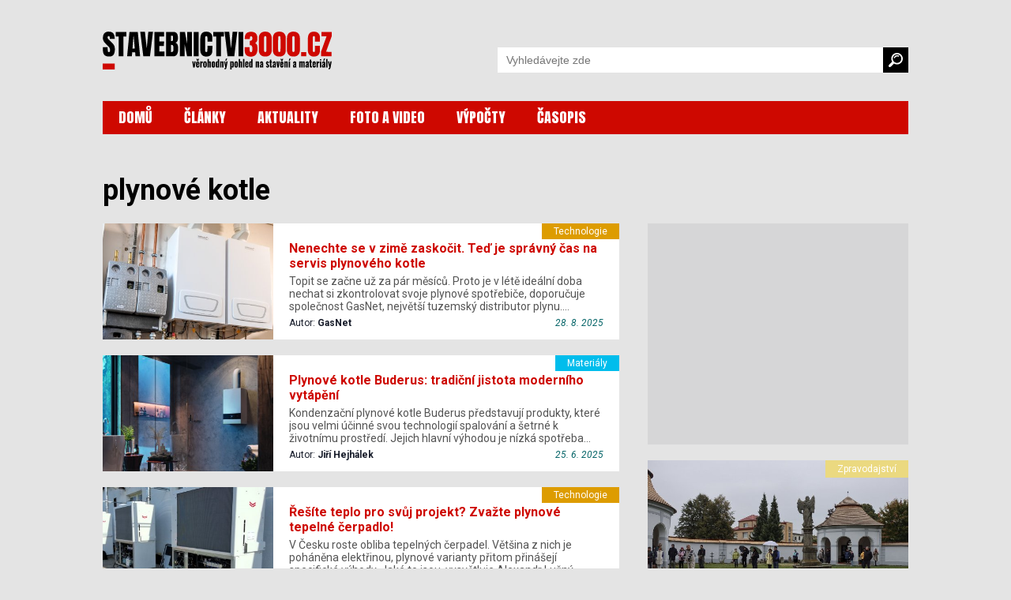

--- FILE ---
content_type: text/html; charset=utf-8
request_url: https://www.stavebnictvi3000.cz/tagy/plynove-kotle
body_size: 10951
content:
<!DOCTYPE html>
<html>
<head>
    <title>plynové kotle | Stavebnictvi3000.cz</title>
    <meta http-equiv="Content-Type" content="text/html; charset=utf-8">
    <meta name="viewport" content="width=device-width, initial-scale=1, user-scalable=no">
    <meta http-equiv="X-UA-Compatible" content="IE=edge">
	
    
        <link href="https://fonts.googleapis.com/css?family=Anton&amp;subset=latin-ext&amp;display=swap" rel="stylesheet">
    <link href="https://fonts.googleapis.com/css?family=Roboto:300,300i,400,400i,500,500i,700,700i,900,900i&amp;subset=latin-ext&amp;display=swap" rel="stylesheet">
    <link href="/css/style-v23_06.css" rel="stylesheet" type="text/css">

    <link href="/fancybox/jquery.fancybox-1.3.4.css" rel="stylesheet" type="text/css">


<script async='async' src="https://www.googletagservices.com/tag/js/gpt.js"></script>
<script type='text/javascript'>
    var googletag = googletag || {};
    googletag.cmd = googletag.cmd || [];

        googletag.cmd.push(function() {
        var mapping_dfpsiresponsive = googletag.sizeMapping().
        addSize([990, 480 ], [[300, 600]]).
        addSize([350, 320 ], [[300, 250]]).
        addSize([0, 0 ], [234, 60]).
        build();
        var mapping_dfpsiresponsivesmr = googletag.sizeMapping().
        addSize([990, 480 ], [[300, 250]]).
        addSize([0, 0 ], []).
        build();
        var mapping_dfpsiresponsiverectangle = googletag.sizeMapping().
        addSize([990, 480 ], [[970, 250], [728, 90]]).
        addSize([750, 320 ], []).
        addSize([0, 0 ], []).
        build();

        googletag.defineSlot('/24812591/si-responsive', [[300, 600], [300, 250], [234, 60]], "add-dfp-si-responsive").
        defineSizeMapping(mapping_dfpsiresponsive).
        addService(googletag.pubads());
        googletag.defineSlot('/24812591/si-responsive-smr', [[300, 600], [300, 250], [234, 60]], "add-dfp-si-responsive-smr").
        defineSizeMapping(mapping_dfpsiresponsivesmr).
        addService(googletag.pubads());
        googletag.defineSlot('/24812591/si-responsive-rectangle', [[970, 250], [970, 90], [728, 90], [234, 60]], "add-dfp-si-responsive-rectangle").
        defineSizeMapping(mapping_dfpsiresponsiverectangle).
        addService(googletag.pubads());
        googletag.enableServices();        
    });
</script>




<!-- Google tag (gtag.js) -->
<script async src="https://www.googletagmanager.com/gtag/js?id=G-HX24G4DXX8"></script>
<script>
  window.dataLayer = window.dataLayer || [];
  function gtag(){dataLayer.push(arguments);}
  gtag('js', new Date());

  gtag('config', 'G-HX24G4DXX8');
</script>

</head>
<body>
<div id="body"><div id="main" >


<div class="wrapper">



    <div class="watch-menu">
        <aside class="sec-menu">
            <button class="btn-close menu-toggler"></button>
            <nav class="sec-menu">
                <ul class="sec-menu__list">
                    <li class="sec-menu__item">
                        <a class="sec-menu__link" href="/"><span>DOMŮ</span></a>
                    </li>
                    <li class="sec-menu__item">
                        <a class="sec-menu__link" href="/clanky"><span>ČLÁNKY</span></a>
                    </li>
                    <li class="sec-menu__item">
                        <a class="sec-menu__link" href="/aktuality"><span>AKTUALITY</span></a>
                    </li>
                    <li class="sec-menu__item">
                        <a class="sec-menu__link" href="/videa"><span>FOTO A VIDEO</span></a>
                    </li>
                    <li class="sec-menu__item">
                        <a class="sec-menu__link" href="/vypocty"><span>VÝPOČTY</span></a>
                    </li>
                    <li class="sec-menu__item">
                        <a class="sec-menu__link" href="/casopis/"><span>ČASOPIS</span></a>
                    </li>
                </ul>
            </nav>
        </aside>
    </div>
    <header role="banner" class="header">
        <div class="page-container">

            <h1 class="logo-homepage">
                <a class="logo" href="/" title="Zpět na úvodní stránku">
                    <span class="logo-text">Stavebnictví3000.cz – věrohodný pohled na stavění a materiály</span>
                    <div class="logo-svg">
                        <img src="/images/logo-stavebnictvi3000-new.svg" alt="Stavebnictví3000.cz – věrohodný pohled na stavění a materiály">
                    </div>
                </a>
            </h1>                

            <nav class="head-nav" role="navigation">
                <ul>
                    <li>
                        <a href="/">DOMŮ</a>
                    </li>
                    <li>
                        <a href="/clanky">ČLÁNKY</a>
                    </li>
                    <li>
                        <a href="/aktuality">AKTUALITY</a>
                    </li>
                    <li>
                        <a href="/videa">FOTO A VIDEO</a>
                    </li>
                    <li>
                        <a href="/vypocty">VÝPOČTY</a>
                    </li>
                    <li>
                        <a href="/casopis/">ČASOPIS</a>
                    </li>
                </ul>                                                                
            </nav>
    
            <form class="head-search" role="search" action="/search/" method="get" id="frm-googleSearchForm" class="form-inline form-search">
                <input name="q" id="frm-googleSearchForm-q" class="search-input" type="search" aria-label="Vyhledávání" placeholder="Vyhledávejte zde">
                <button class="search-button">
                    <img src="/images/search.svg" alt="Vyhledat">
                </button>
            </form>

            <button class="search-toggler">
                    <svg version="1.1" xmlns="http://www.w3.org/2000/svg" xmlns:xlink="http://www.w3.org/1999/xlink" viewBox="0 0 310.42 310.42" 
                        height="18px"
                        width="18px" fill="#000">
                        <path d="M273.587,214.965c49.11-49.111,49.109-129.021,0-178.132c-49.111-49.111-129.02-49.111-178.13,0
                        C53.793,78.497,47.483,140.462,76.51,188.85c0,0,2.085,3.498-0.731,6.312c-16.065,16.064-64.263,64.263-64.263,64.263
                        c-12.791,12.79-15.836,30.675-4.493,42.02l1.953,1.951c11.343,11.345,29.229,8.301,42.019-4.49c0,0,48.096-48.097,64.128-64.128
                        c2.951-2.951,6.448-0.866,6.448-0.866C169.958,262.938,231.923,256.629,273.587,214.965z M118.711,191.71
                        c-36.288-36.288-36.287-95.332,0.001-131.62c36.288-36.287,95.332-36.288,131.619,0c36.288,36.287,36.288,95.332,0,131.62
                        C214.043,227.996,155,227.996,118.711,191.71z"></path>
                        <path d="M126.75,118.424c-1.689,0-3.406-0.332-5.061-1.031c-6.611-2.798-9.704-10.426-6.906-17.038
                        c17.586-41.559,65.703-61.062,107.261-43.476c6.611,2.798,9.704,10.426,6.906,17.038c-2.799,6.612-10.425,9.703-17.039,6.906
                        c-28.354-11.998-61.186,1.309-73.183,29.663C136.629,115.445,131.815,118.424,126.75,118.424z"></path>
                    </svg>
            </button>
            <button class="menu-toggler burger"><span></span></button>
        </div>
    </header>


    <main class="content" role="main">
        <div class="page-container">

            <div class="category-header">
                <h1>plynové kotle</h1>
            </div>

            <div class="page-flex-container">
                <div class="category-page-container" id="flex-main">
                    <section role="region" class="category-article-list">
                       <article role="article" class="article-item">
                            <a class="article-link" href="/clanky/nenechte-se-v-zime-zaskocit-ted-je-spravny-cas-na-servis-plynoveho-kotle
">
                                <div class="article-img">
                                    <img src="/images/resized/2025/08/375x255-exact/gasnet.jpg" alt="">
                                </div>
                                <div class="article-content">
                                    <div class="article-tags">
                                        <span class="tag" style="background: #dd9c00">Technologie</span>
                                    </div>
                                    <h2 class="article-name">Nenechte se v zimě zaskočit. Teď je správný čas na servis plynového kotle</h2>
                                    <p class="article-desc">Topit se začne už za pár měsíců. Proto je v létě ideální doba nechat si zkontrolovat svoje plynové spotřebiče, doporučuje společnost GasNet, největší tuzemský distributor plynu.…</p>
                                    <div class="article-info">
                                        <div class="article-autor">Autor: <strong>GasNet</strong></div>
                                        <div class="article-date">28. 8. 2025</div>
                                    </div>
                                </div>
                            </a>
                        </article>

                       <article role="article" class="article-item">
                            <a class="article-link" href="/clanky/plynove-kotle-buderus-tradicni-jistota-moderniho-vytapeni
">
                                <div class="article-img">
                                    <img src="/images/resized/2025/06/375x255-exact/buderus-gb122-uvodni.jpg" alt="">
                                </div>
                                <div class="article-content">
                                    <div class="article-tags">
                                        <span class="tag" style="background: #00bdec">Materiály</span>
                                    </div>
                                    <h2 class="article-name">Plynové kotle Buderus: tradiční jistota moderního vytápění</h2>
                                    <p class="article-desc">Kondenzační plynové kotle Buderus představují produkty, které jsou velmi účinné svou technologií spalování a šetrné k životnímu prostředí. Jejich hlavní výhodou je nízká spotřeba…</p>
                                    <div class="article-info">
                                        <div class="article-autor">Autor: <strong>Jiří Hejhálek</strong></div>
                                        <div class="article-date">25. 6. 2025</div>
                                    </div>
                                </div>
                            </a>
                        </article>

                       <article role="article" class="article-item">
                            <a class="article-link" href="/clanky/resite-teplo-pro-svuj-projekt-zvazte-plynove-tepelne-cerpadlo
">
                                <div class="article-img">
                                    <img src="/images/resized/2024/11/375x255-exact/gasnet1.jpg" alt="">
                                </div>
                                <div class="article-content">
                                    <div class="article-tags">
                                        <span class="tag" style="background: #dd9c00">Technologie</span>
                                    </div>
                                    <h2 class="article-name">Řešíte teplo pro svůj projekt? Zvažte plynové tepelné čerpadlo!</h2>
                                    <p class="article-desc">V Česku roste obliba tepelných čerpadel. Většina z nich je poháněna elektřinou, plynové varianty přitom přinášejí specifické výhody. Jaké to jsou, vysvětluje Alexandr Lužný,…</p>
                                    <div class="article-info">
                                        <div class="article-autor">Autor: <strong>GasNet</strong></div>
                                        <div class="article-date">25. 11. 2024</div>
                                    </div>
                                </div>
                            </a>
                        </article>

                       <article role="article" class="article-item">
                            <a class="article-link" href="/clanky/kondenzacni-kotel-nebo-tepelne-cerpadlo-u-rady-staveb-je-vyhodnejsi-plyn
">
                                <div class="article-img">
                                    <img src="/images/resized/2023/07/375x255-exact/tcvsplyn-img5.jpg" alt="">
                                </div>
                                <div class="article-content">
                                    <div class="article-tags">
                                        <span class="tag" style="background: #dd9c00">Technologie</span>
                                    </div>
                                    <h2 class="article-name">Kondenzační kotel, nebo tepelné čerpadlo? U řady staveb je výhodnější plyn</h2>
                                    <p class="article-desc">Při čtení různých stavebních portálů se tepelné čerpadlo, které dodanou elektrickou energii vynásobí pro účely vytápění a ohřevu vody zhruba třikrát, vyzdvihuje jako nejlepší…</p>
                                    <div class="article-info">
                                        <div class="article-autor">Autor: <strong>Jiří Hejhálek ml.</strong></div>
                                        <div class="article-date">19. 7. 2023</div>
                                    </div>
                                </div>
                            </a>
                        </article>

                       <article role="article" class="article-item">
                            <a class="article-link" href="/clanky/pri-vyberu-kondenzacnich-kotlu-vsadte-na-kvalitu-a-tradici
">
                                <div class="article-img">
                                    <img src="/images/resized/2022/05/375x255-exact/kv_gb192it.jpg" alt="">
                                </div>
                                <div class="article-content">
                                    <div class="article-tags">
                                        <span class="tag" style="background: #dd9c00">Technologie</span>
                                    </div>
                                    <h2 class="article-name">Při výběru kondenzačních kotlů vsaďte na kvalitu a tradici</h2>
                                    <p class="article-desc">Kondenzační kotle se na českém trhu vyskytují již řadu let. Od chvíle, kdy došlo k oficiálnímu zákazu provozu starších atmosférických plynových kotlů a turbokotlů, se jejich…</p>
                                    <div class="article-info">
                                        <div class="article-autor">Autor: <strong>Helena Široká</strong></div>
                                        <div class="article-date">24. 5. 2022</div>
                                    </div>
                                </div>
                            </a>
                        </article>

                       <article role="article" class="article-item">
                            <a class="article-link" href="/clanky/v-cesku-pribyvaji-moderni-spotrebice-na-ukor-kotlu-na-tuha-paliva
">
                                <div class="article-img">
                                    <img src="/images/resized/2021/11/375x255-exact/novy_zdroj_tepla.jpg" alt="">
                                </div>
                                <div class="article-content">
                                    <div class="article-tags">
                                        <span class="tag" style="background: #dd9c00">Technologie</span>
                                    </div>
                                    <h2 class="article-name">V Česku přibývají moderní spotřebiče na úkor kotlů na tuhá paliva</h2>
                                    <p class="article-desc">Zatímco obliba kotlů na tuhá paliva v posledních letech klesá, narůstá zájem o tepelná čerpadla či plynové kondenzační kotle. Lidé nejen na ně mohou stále získat díky kotlíkovým…</p>
                                    <div class="article-info">
                                        <div class="article-autor">Autor: <strong>tisková zpráva</strong></div>
                                        <div class="article-date">6. 11. 2021</div>
                                    </div>
                                </div>
                            </a>
                        </article>

                       <article role="article" class="article-item">
                            <a class="article-link" href="/clanky/uspora-vymenou-stareho-plynoveho-kotle-za-moderni-kondenzacni
">
                                <div class="article-img">
                                    <img src="/images/resized/2021/09/375x255-exact/bh-img3.jpg" alt="">
                                </div>
                                <div class="article-content">
                                    <div class="article-tags">
                                        <span class="tag" style="background: #dd9c00">Technologie</span>
                                    </div>
                                    <h2 class="article-name">Úspora výměnou starého plynového kotle za moderní kondenzační</h2>
                                    <p class="article-desc">Rozhodli jste se pro přechod na nový plynový kondenzační kotel nebo o něm uvažujete? Ztrácíte se ve výčtu udávaných technických parametrů a ptáte se, jak velkou úsporu vám taková…</p>
                                    <div class="article-info">
                                        <div class="article-autor">Autor: <strong>Helena Široká</strong></div>
                                        <div class="article-date">4. 10. 2021</div>
                                    </div>
                                </div>
                            </a>
                        </article>

                       <article role="article" class="article-item">
                            <a class="article-link" href="/clanky/nastenny-plynovy-kondenzacni-kotel-nejen-pro-male-bytove-prostory
">
                                <div class="article-img">
                                    <img src="/images/resized/2021/08/375x255-exact/vitodens4.jpg" alt="">
                                </div>
                                <div class="article-content">
                                    <div class="article-tags">
                                        <span class="tag" style="background: #dd9c00">Technologie</span>
                                    </div>
                                    <h2 class="article-name">Nástěnný plynový kondenzační kotel nejen pro malé bytové prostory</h2>
                                    <p class="article-desc">Společnost Viessmann uvádí na trh nový plynový kondenzační kotel, který šetří finance, energii i životní prostředí. Zařízení pro přípravu teplé pitné i topné vody obsahuje řadu…</p>
                                    <div class="article-info">
                                        <div class="article-autor">Autor: <strong>Helena Široká</strong></div>
                                        <div class="article-date">11. 8. 2021</div>
                                    </div>
                                </div>
                            </a>
                        </article>

                       <article role="article" class="article-item">
                            <a class="article-link" href="/clanky/plynove-kondenzacni-kotle-vyuzivaji-i-teplo-spalin-a-maximalizuji-tak-vyuziti-paliva
">
                                <div class="article-img">
                                    <img src="/images/resized/2021/04/375x255-exact/plynovy_kondenzacni_kotel_1.jpg" alt="">
                                </div>
                                <div class="article-content">
                                    <div class="article-tags">
                                        <span class="tag" style="background: #dd9c00">Technologie</span>
                                    </div>
                                    <h2 class="article-name">Plynové kondenzační kotle využívají i teplo spalin a maximalizují tak využití paliva</h2>
                                    <p class="article-desc">Plynové kondenzační kotle patří mezi úsporné zdroje tepla. Při velmi nízké spotřebě zemního či zkapalněného plynu nabízejí až stoprocentní účinnost. To vše při nízké produkci…</p>
                                    <div class="article-info">
                                        <div class="article-autor">Autor: <strong>Helena Široká</strong></div>
                                        <div class="article-date">1. 5. 2021</div>
                                    </div>
                                </div>
                            </a>
                        </article>

                       <article role="article" class="article-item">
                            <a class="article-link" href="/clanky/vitodens-100-ekologicke-plynove-kondenzacni-kotle-s-atraktivni-cenou
">
                                <div class="article-img">
                                    <img src="/images/resized/2021/03/375x255-exact/vitodens_100_1.jpg" alt="">
                                </div>
                                <div class="article-content">
                                    <div class="article-tags">
                                        <span class="tag" style="background: #dd9c00">Technologie</span>
                                    </div>
                                    <h2 class="article-name">Vitodens 100: ekologické plynové kondenzační kotle s atraktivní cenou</h2>
                                    <p class="article-desc">Plánujete ve svém bytě či domě nahradit starý zdroj tepla novým, avšak hledáte takové řešení, které by jen minimálně zatížilo vaši peněženku? Východiskem je investice do…</p>
                                    <div class="article-info">
                                        <div class="article-autor">Autor: <strong>tisková zpráva</strong></div>
                                        <div class="article-date">29. 3. 2021</div>
                                    </div>
                                </div>
                            </a>
                        </article>

                       <article role="article" class="article-item">
                            <a class="article-link" href="/clanky/vymenu-turbokotlu-za-kondenzacni-plynove-lze-provest-i-bez-narocne-stavebni-pripravy
">
                                <div class="article-img">
                                    <img src="/images/resized/2020/12/375x255-exact/kondenzacni_plynove_kotle_1.jpg" alt="">
                                </div>
                                <div class="article-content">
                                    <div class="article-tags">
                                        <span class="tag" style="background: #dd9c00">Technologie</span>
                                    </div>
                                    <h2 class="article-name">Výměnu turbokotlů za kondenzační plynové lze provést i bez náročné stavební přípravy</h2>
                                    <p class="article-desc">Letos v září uplynulo pět let od zákazu prodeje plynových kotlů s nuceným odtahem spalin, takzvaných turbokotlů. Své využití našly mimo jiné v bytových domech, kde ale postupně…</p>
                                    <div class="article-info">
                                        <div class="article-autor">Autor: <strong>kolektiv autorů</strong></div>
                                        <div class="article-date">12. 12. 2020</div>
                                    </div>
                                </div>
                            </a>
                        </article>

                       <article role="article" class="article-item">
                            <a class="article-link" href="/clanky/usporne-kotle-hoval-jako-soucast-modernizace-historickych-objektu-prahy
">
                                <div class="article-img">
                                    <img src="/images/resized/2020/11/375x255-exact/gi-img1.jpg" alt="">
                                </div>
                                <div class="article-content">
                                    <div class="article-tags">
                                        <span class="tag" style="background: #dd9c00">Technologie</span>
                                    </div>
                                    <h2 class="article-name">Úsporné kotle Hoval jako součást modernizace historických objektů Prahy</h2>
                                    <p class="article-desc">Nejen široce medializovaný Obecní dům, ale i pětice dalších významných pražských budov byla loni podrobena
procesu modernizace technologického vybavení. Záměru, v jehož rámci má…</p>
                                    <div class="article-info">
                                        <div class="article-autor">Autor: <strong>Helena Široká</strong></div>
                                        <div class="article-date">22. 11. 2020</div>
                                    </div>
                                </div>
                            </a>
                        </article>

                       <article role="article" class="article-item">
                            <a class="article-link" href="/clanky/zdrave-vnitrni-prostredi-v-moderni-skole-v-psarech
">
                                <div class="article-img">
                                    <img src="/images/resized/2020/11/375x255-exact/zs_amos_psary_4.jpg" alt="">
                                </div>
                                <div class="article-content">
                                    <div class="article-tags">
                                        <span class="tag" style="background: #dd9c00">Stavby</span>
                                    </div>
                                    <h2 class="article-name">Zdravé vnitřní prostředí v moderní škole v Psárech</h2>
                                    <p class="article-desc">V obci Psáry na západě Prahy bylo vybudováno nové školské zařízení, jež má mimo svou výukovou funkci plnit i roli zdejšího multifunkčního komunitního centra. Jde o soubor objektů…</p>
                                    <div class="article-info">
                                        <div class="article-autor">Autor: <strong>Helena Široká</strong></div>
                                        <div class="article-date">17. 11. 2020</div>
                                    </div>
                                </div>
                            </a>
                        </article>

                       <article role="article" class="article-item">
                            <a class="article-link" href="/clanky/vymena-starych-kotlu-v-praze-se-blizi-uz-letos-na-podzim-musi-byt-hotovo
">
                                <div class="article-img">
                                    <img src="/images/resized/2020/04/375x255-exact/vymena_stareho_kotle.jpg" alt="">
                                </div>
                                <div class="article-content">
                                    <div class="article-tags">
                                        <span class="tag" style="background: #dd9c00">Technologie</span>
                                    </div>
                                    <h2 class="article-name">Výměna starých kotlů v Praze se blíží, už letos na podzim musí být hotovo</h2>
                                    <p class="article-desc">Odborníci odhadují, že výměna starých teplovodních kotlů na pevná paliva, které nesplňují podmínky třetí či vyšší emisní třídy, se bude týkat asi 300 000 domácností. K výměně…</p>
                                    <div class="article-info">
                                        <div class="article-autor">Autor: <strong>tisková zpráva</strong></div>
                                        <div class="article-date">30. 4. 2020</div>
                                    </div>
                                </div>
                            </a>
                        </article>

                       <article role="article" class="article-item">
                            <a class="article-link" href="/clanky/topeni-plynem-je-mozne-i-tam-kde-neni-pripojka
">
                                <div class="article-img">
                                    <img src="/images/resized/2019/12/375x255-exact/plynove_topeni_1.jpg" alt="">
                                </div>
                                <div class="article-content">
                                    <div class="article-tags">
                                        <span class="tag" style="background: #dd9c00">Technologie</span>
                                    </div>
                                    <h2 class="article-name">Topení plynem je možné i tam, kde není přípojka</h2>
                                    <p class="article-desc">Plynové vytápění se obecně vyznačuje vysokou energetickou účinností, komfortní obsluhou a v případě moderních kondenzačních kotlů i vysokou finanční výhodností. Navíc se není…</p>
                                    <div class="article-info">
                                        <div class="article-autor">Autor: <strong>tisková zpráva</strong></div>
                                        <div class="article-date">5. 12. 2019</div>
                                    </div>
                                </div>
                            </a>
                        </article>

                       <article role="article" class="article-item">
                            <a class="article-link" href="/clanky/specialista-na-vytapeni-trvan-na-tom-ze-viessmann-byl-a-stale-je-nejlepsi
">
                                <div class="article-img">
                                    <img src="/images/resized/2019/07/375x255-exact/2019-10w-vitocal-200-a-1.jpg" alt="">
                                </div>
                                <div class="article-content">
                                    <div class="article-tags">
                                        <span class="tag" style="background: #dd9c00">Technologie</span>
                                    </div>
                                    <h2 class="article-name">Specialista na vytápění: „Trvám na tom, že Viessmann byl a stále je nejlepší.“</h2>
                                    <p class="article-desc">Jaromír Bašta je špičkový specialista v oblasti návrhu a zejména realizace otopných soustav, jenž pro svůj rodinný dům na Benešovsku volil technologii společnosti Viessmann. Jejím…</p>
                                    <div class="article-info">
                                        <div class="article-autor">Autor: <strong>Jiří Hejhálek</strong></div>
                                        <div class="article-date">12. 10. 2019</div>
                                    </div>
                                </div>
                            </a>
                        </article>

                       <article role="article" class="article-item">
                            <a class="article-link" href="/clanky/viessmann-uvedl-na-cesky-trh-radu-novinek
">
                                <div class="article-img">
                                    <img src="/images/resized/2016/375x255-exact/09z8-viessmann-1.jpg" alt="">
                                </div>
                                <div class="article-content">
                                    <div class="article-tags">
                                        <span class="tag" style="background: #dd9c00">Technologie</span>
                                    </div>
                                    <h2 class="article-name">Viessmann uvedl na český trh řadu novinek</h2>
                                    <p class="article-desc">Na tiskové konferenci na konci prázdnin představila společnost Viessmann, spol. s r.o. svůj aktuální sortiment pro český trh. Příjemné bylo zjištění, že tato firma k nám dodává i…</p>
                                    <div class="article-info">
                                        <div class="article-autor">Autor: <strong>Jiří Hejhálek</strong></div>
                                        <div class="article-date">22. 10. 2016</div>
                                    </div>
                                </div>
                            </a>
                        </article>

                       <article role="article" class="article-item">
                            <a class="article-link" href="/clanky/unikatni-kominova-soustava-pro-plynovy-kotel-a-krbovou-vlozku
">
                                <div class="article-img">
                                    <img src="/images/resized/2016/375x255-exact/w07a-schiedel-1.jpg" alt="">
                                </div>
                                <div class="article-content">
                                    <div class="article-tags">
                                        <span class="tag" style="background: #dd9c00">Stavby</span>
                                    </div>
                                    <h2 class="article-name">Unikátní komínová soustava pro plynový kotel a krbovou vložku</h2>
                                    <p class="article-desc">Společnost Schiedel, s.r.o., která se zabývá vývojem, konstrukcí a testováním komínových systémů již 70 let, představuje novinku Schiedel KombiGas. Jde o unikátní komínovou…</p>
                                    <div class="article-info">
                                        <div class="article-autor">Autor: <strong>Petra Kutinová</strong></div>
                                        <div class="article-date">20. 6. 2016</div>
                                    </div>
                                </div>
                            </a>
                        </article>

                       <article role="article" class="article-item">
                            <a class="article-link" href="/clanky/novy-program-hybridnich-zarizeni-viessmann
">
                                <div class="article-img">
                                    <img src="/images/resized/2016/375x255-exact/w05a-viessmann-1.jpg" alt="">
                                </div>
                                <div class="article-content">
                                    <div class="article-tags">
                                        <span class="tag" style="background: #dd9c00">Technologie</span>
                                    </div>
                                    <h2 class="article-name">Nový program hybridních zařízení Viessmann</h2>
                                    <p class="article-desc">Hybridní zařízení jsou dalším novým milníkem, kam směřuje progresivní úsporná technika. Díky kombinaci různých zdrojů a nosičů energií dosahujeme vyváženého spojení moderní…</p>
                                    <div class="article-info">
                                        <div class="article-autor">Autor: <strong>Jeannette Krsková</strong></div>
                                        <div class="article-date">22. 4. 2016</div>
                                    </div>
                                </div>
                            </a>
                        </article>

                       <article role="article" class="article-item">
                            <a class="article-link" href="/clanky/zaruka-deset-let-jedine-u-spolecnosti-viessmann
">
                                <div class="article-img">
                                    <img src="/images/resized/2013/375x255-exact/10v-viessmann-10-let-zaruka.jpg" alt="">
                                </div>
                                <div class="article-content">
                                    <div class="article-tags">
                                        <span class="tag" style="background: #dd9c00">Technologie</span>
                                    </div>
                                    <h2 class="article-name">Záruka deset let jedině u společnosti Viessmann</h2>
                                    <p class="article-desc">Deset let na výměník tepla Inox-Radial pro kondenzační kotle do 150 kW, topná tělesa a podlahové vytápění a také pět let komplexní záruky na nástěnné kondenzační kotle a tepelná…</p>
                                    <div class="article-info">
                                        <div class="article-autor">Autor: <strong>kolektiv autorů</strong></div>
                                        <div class="article-date">1. 12. 2013</div>
                                    </div>
                                </div>
                            </a>
                        </article>

				<div class="paginator">
 				stránka 1 z 2
						<div class="button"><a href="/tagy/plynove-kotle?page=2"><span>následující &rarr;</span></a></div>
						<div class="button"><a href="/tagy/plynove-kotle?page=2"><span>poslední</span></a></div>
				</div>
                    </section>
                </div>
                <div class="sidebar-banner-container">
                    <div class="sidebar-banners">
                        <div id="smr-wrapper" style="height:250px">
<div id='add-dfp-si-responsive-smr'>
<script>
googletag.cmd.push(function() { googletag.display('add-dfp-si-responsive-smr'); });
</script>
</div>
                        </div>
                    </div>
                    <section role="region" class="related-article-list">
                        <article role="article" class="article-item ">
                            <a class="article-link" href="/clanky/santiniho-dolni-hrbitov-po-rekonstrukci-znovu-ukazuje-svou-barokni-krasu
">
                                <div class="article-img">
                                    <div class="article-tags">
                                        <span class="tag" style="background: #ebd980">Zpravodajství</span>
                                    </div>
                                    <img src="/images/resized/2025/v06/640x360-exact/fj-img2.jpg" alt="">
                                </div>
                                <div class="article-content">
                                    <h2 class="article-name">Santiniho Dolní hřbitov po rekonstrukci znovu ukazuje svou barokní krásu</h2>
                                    <p class="article-desc">Když jdete ve Žďáře nad Sázavou od kláštera dolů, po chvíli narazíte na Dolní hřbitov. Není velký, ale hned na první pohled zaujme. Stavba má zvláštní tvar – když se na ni podíváte shora, připomíná lebku. Navrhl ji Jan Blažej Santini-Aichel, ten samý, který stojí za kostelem na Zelené hoře. Hřbitov dlouho chátral. Do střech zatékalo, omítka opadávala, kaple se drolily. Na podzim loňského roku se po několika letech oprav znovu otevřel. Opravy vrátily místu původní vzhled i důstojnost, ale nic mu neubraly z jeho zvláštního klidu…</p>
                                    <div class="article-info">
                                        <div class="article-autor">Autor: <strong>Kateřina Saidl</strong></div>
                                    </div>
                                </div>
                            </a>
                        </article>
                        <article role="article" class="article-item ">
                            <a class="article-link" href="/clanky/kdyz-klimatizace-netopi-jak-manzele-z-rychnova-znovu-objevili-teplo-domova
">
                                <div class="article-img">
                                    <div class="article-tags">
                                        <span class="tag" style="background: #dd9c00">Technologie</span>
                                    </div>
                                    <img src="/images/resized/2025/v06/640x360-exact/fd-img1.jpg" alt="">
                                </div>
                                <div class="article-content">
                                    <h2 class="article-name">Když klimatizace netopí: Jak manželé z Rychnova znovu objevili teplo domova</h2>
                                    <p class="article-desc">Manželé Koneční z Rychnova nad Kněžnou si před dvěma lety splnili sen o vlastním bydlení – přestěhovali se do staršího rodinného domu. Dům byl ve velmi dobrém stavu a jako příjemný bonus v něm zůstaly i tři nástěnné klimatizační jednotky. Zpočátku fungovaly bezchybně. Když je ale na podzim přepnuli na vytápění, zjistili, že místo tepla z nich fouká jen vlažný vzduch...</p>
                                    <div class="article-info">
                                        <div class="article-autor">Autor: <strong>Kateřina Saidl</strong></div>
                                    </div>
                                </div>
                            </a>
                        </article>
                        <article role="article" class="article-item ">
                            <a class="article-link" href="/clanky/prijdte-zjistit-vice-o-usporne-bydlenim-bydleni-na-veletrhy-for-pasiv-a-for-wood
">
                                <div class="article-img">
                                    <div class="article-tags">
                                        <span class="tag" style="background: #0a0090">Společnost</span>
                                    </div>
                                    <img src="/images/resized//2026/01/640x360-exact/forwood.jpg" alt="">
                                </div>
                                <div class="article-content">
                                    <h2 class="article-name">Přijďte zjistit vše o úsporném bydlení na veletrhy FOR PASIV a FOR WOOD</h2>
                                    <p class="article-desc">      Energeticky úsporné bydlení je stále aktuálnějším tématem a odpovědi na otázky, jak ušetřit za energie, jak vybrat pasivní dům či dřevostavbu, zajímají stále více Čechů. Veletržní souběh FOR PASIV a FOR WOOD, který se uskuteční od 12. do 14. února v PVA EXPO PRAHA, přinese odpovědi na tyto otázky. Navíc představí nejvýznamnější firmy v odvětví, technologie i poradenská centra, kde získají návštěvníci možnost bezplatných konzultací. Partnerem pro energetiku výstaviště PVA EXPO PRAHA je společnost <strong>PKV Build, s.r.o.</strong></p></p>
                                    <div class="article-info">
                                        <div class="article-autor">Autor: <strong>komerční sdělení</strong></div>
                                    </div>
                                </div>
                            </a>
                        </article>
                    </section>
                    <div id="r300x600-before" style="height:0.1px"></div>
                    <div class="sidebar-banners" id="sidebar-banner">
                        <div id="r300x600-wrapper">
<div id='add-dfp-si-responsive'>
<script>
googletag.cmd.push(function() { googletag.display('add-dfp-si-responsive'); });
</script>
</div>
                        </div>
                    </div>
                </div>
            </div>
            <div class="wide-banner-container">
                <div id="rectangle-wrapper">
<div id='add-dfp-si-responsive-rectangle'>
<script>
googletag.cmd.push(function() { googletag.display('add-dfp-si-responsive-rectangle'); });
</script>
</div>
                </div>
            </div>
        </div>
    </main>
    <footer class="footer" role="contentinfo">
        <div class="page-container">
            <div class="footer-container">
                <div class="footer-flex">
                    <div class="footer-contact">
                        <h2 class="foot-title">Kontakt na vydavatele</h2>
                        <table class="foot-contact-content">
                            <tbody>
                                <tr>
                                    <td>
                                        <h3>VEGA spol. s r.o.</h3>
                                        <p>U Náhona 529/17<br>
                                        503 01 Hradec Králové<br>
                                        IČ: 45537577</p>
                                    </td>
                                    <td>
                                        <p>+420 495 518 802, <br>
                                        +420 495 518 803, <br>
                                        +420 495 518 862<br>
                                        <br>
                                        <a href="mailto:info@vega.cz">info@vega.cz</a></p>
                                    </td>
                                </tr>
                            </tbody>
                        </table>               
                    </div>
                    <div class="footer-portal">
                        <h2 class="foot-title">stavebnictvi3000.cz</h2>
                        <div class="foot-article-list">
                            <article role="article" class="article-item">
                                <a class="article-link" href="/clanky/santiniho-dolni-hrbitov-po-rekonstrukci-znovu-ukazuje-svou-barokni-krasu">
                                    <div class="article-img">
                                        <img src="/images/resized/2025/v06/80x53-exact/fj-img2.jpg" alt="">
                                    </div>
                                    <div class="article-content">
                                        <h3 class="article-name">Santiniho Dolní hřbitov po rekonstrukci znovu ukazuje svou barokní krásu</h3>
                                    </div>
                                </a>
                            </article>
                            <article role="article" class="article-item">
                                <a class="article-link" href="/clanky/kdyz-klimatizace-netopi-jak-manzele-z-rychnova-znovu-objevili-teplo-domova">
                                    <div class="article-img">
                                        <img src="/images/resized/2025/v06/80x53-exact/fd-img1.jpg" alt="">
                                    </div>
                                    <div class="article-content">
                                        <h3 class="article-name">Když klimatizace netopí: Jak manželé z Rychnova znovu objevili teplo domova</h3>
                                    </div>
                                </a>
                            </article>
                            <article role="article" class="article-item">
                                <a class="article-link" href="/clanky/prijdte-zjistit-vice-o-usporne-bydlenim-bydleni-na-veletrhy-for-pasiv-a-for-wood">
                                    <div class="article-img">
                                        <img src="/images/resized//2026/01/80x53-exact/forwood.jpg" alt="">
                                    </div>
                                    <div class="article-content">
                                        <h3 class="article-name">Přijďte zjistit vše o úsporném bydlení na veletrhy FOR PASIV a FOR WOOD</h3>
                                    </div>
                                </a>
                            </article>
                        </div>
                    </div>
                    <div class="footer-portal">
                        <h2 class="foot-title">istavebnictvo.sk</h2>
                        <div class="foot-article-list">
                            <article role="article" class="article-item">
                                <a class="article-link" href="https://www.istavebnictvo.sk/clanky/neruseny-pohlad-do-plamenov-zaisti-keramicke-sklo-navyse-bez-prekurovania-obytnych-priestorov">
                                    <div class="article-img">
                                        <img src="/images/resized//www-import/istavebnictvosk/80x53-exact/3617802be190efce7b883f5cd23b0eb4.jpg" alt="">
                                    </div>
                                    <div class="article-content">
                                        <h3 class="article-name">Nerušený pohľad do plameňov zaistí keramické sklo, navyše bez prekurovania obytných priestorov</h3>
                                    </div>
                                </a>
                            </article>
                            <article role="article" class="article-item">
                                <a class="article-link" href="https://www.istavebnictvo.sk/clanky/pravda-a-nepravda-o-tepelnych-cerpadlach">
                                    <div class="article-img">
                                        <img src="/images/resized//www-import/istavebnictvosk/80x53-exact/1e67791b98f01eb2a8627f5a378b1765.jpg" alt="">
                                    </div>
                                    <div class="article-content">
                                        <h3 class="article-name">Pravda a nepravda o tepelných čerpadlách</h3>
                                    </div>
                                </a>
                            </article>
                            <article role="article" class="article-item">
                                <a class="article-link" href="https://www.istavebnictvo.sk/clanky/betonove-podklady-znecistene-olejom-ako-na-nich-aplikovat-povrchove-upravy">
                                    <div class="article-img">
                                        <img src="/images/resized//www-import/istavebnictvosk/80x53-exact/8dd6028ccd95908c1a9d830e1c9849c3.jpg" alt="">
                                    </div>
                                    <div class="article-content">
                                        <h3 class="article-name">Betónové podklady znečistené olejom – ako na nich aplikovať povrchové úpravy?</h3>
                                    </div>
                                </a>
                            </article>
                        </div>
                    </div>
                </div>
                <div class="footer-links">
                    <div class="footer-logos">
                        <a href="http://www.vega.cz" class="vega-logo" target="_blank" rel="nofollow"><img src="/images/vega.svg" alt=""></a>
                        <ul class="social_links_icon">
                            <li>
                                <a title="Facebook" class="social_link_fb" href="https://www.facebook.com/stavebnictvi3000" target="_blank">
                                <svg viewBox="0 0 512 512" xmlns:xlink="http://www.w3.org/1999/xlink" xmlns="http://www.w3.org/2000/svg" version="1.1">
                                <path d="M288,176v-64c0-17.664,14.336-32,32-32h32V0h-64c-53.024,0-96,42.976-96,96v80h-64v80h64v256h96V256h64l32-80H288z">
                                </path>
                                </svg>
                                </a> 
                            </li>
                            <li>
                                <a title="Instagram" class="social_link_ig" href="https://www.instagram.com/stavebnictvi3000/" target="_blank">
                                <svg viewBox="0 0 512 512" xmlns:xlink="http://www.w3.org/1999/xlink" xmlns="http://www.w3.org/2000/svg" version="1.1">
                                <path d="M352,0H160C71.648,0,0,71.648,0,160v192c0,88.352,71.648,160,160,160h192c88.352,0,160-71.648,160-160V160
                                    C512,71.648,440.352,0,352,0z M464,352c0,61.76-50.24,112-112,112H160c-61.76,0-112-50.24-112-112V160C48,98.24,98.24,48,160,48
                                    h192c61.76,0,112,50.24,112,112V352z">
                                </path>
                                <path d="M256,128c-70.688,0-128,57.312-128,128s57.312,128,128,128s128-57.312,128-128S326.688,128,256,128z M256,336
                                    c-44.096,0-80-35.904-80-80c0-44.128,35.904-80,80-80s80,35.872,80,80C336,300.096,300.096,336,256,336z">
                                </path>
                                <circle r="17.056" cy="118.4" cx="393.6">
                                </circle>
                                </svg>
                                </a> 
                            </li>
                            <li>
                                <a title="Youtube" class="social_link_yt" href="https://www.youtube.com/channel/UCX5IbDt_410N_Dvl079EkXg" target="_blank">
                                <svg viewBox="0 0 512 512" xmlns:xlink="http://www.w3.org/1999/xlink" xmlns="http://www.w3.org/2000/svg" version="1.1">
                                <path d="M490.24,113.92c-13.888-24.704-28.96-29.248-59.648-30.976C399.936,80.864,322.848,80,256.064,80
                                    c-66.912,0-144.032,0.864-174.656,2.912c-30.624,1.76-45.728,6.272-59.744,31.008C7.36,138.592,0,181.088,0,255.904
                                    C0,255.968,0,256,0,256c0,0.064,0,0.096,0,0.096v0.064c0,74.496,7.36,117.312,21.664,141.728
                                    c14.016,24.704,29.088,29.184,59.712,31.264C112.032,430.944,189.152,432,256.064,432c66.784,0,143.872-1.056,174.56-2.816
                                    c30.688-2.08,45.76-6.56,59.648-31.264C504.704,373.504,512,330.688,512,256.192c0,0,0-0.096,0-0.16c0,0,0-0.064,0-0.096
                                    C512,181.088,504.704,138.592,490.24,113.92z M192,352V160l160,96L192,352z">
                                </path>
                                </svg>
                                </a> 
                            </li>
                        </ul>
                    </div>
                    <nav class="footer-nav" role="navigation">
                        <ul>
                            <li><a href="/o-nas/kontakty/">Kontakty</a></li>
                            <li><a href="/o-nas/pro-autory/">Pro autory</a></li>
                            <li><a href="/o-nas/reklama/">Inzerce</a></li>
                            <li><a href="/o-nas/soukromi/">Soukromí a cookies</a></li>      
                            <li><a href="/o-nas/podminky-uzivani/">Podmínky používání</a></li>
                        </ul>
                    </nav>
                </div>
            </div>
        </div>
    </footer>
</div>
</div></div>


	<script src="https://ajax.googleapis.com/ajax/libs/jquery/1.8.2/jquery.min.js"></script>
    <script src="/fancybox/jquery.fancybox-1.3.4.js"></script>
    <script src="/js/script-v2.js"></script>
    <script src="/js/netteFormsCompress.js"></script>
    <script src="/js/nette.ajax.js"></script>



<script type="text/javascript" src="//c.imedia.cz/js/retargeting.js">
window.sznIVA.IS.updateIdentities({
    eid: null
  });

</script>

<script type="text/javascript">
  var retargetingConf = {
    rtgId: 37256,
    consent: 1
  };

window.googlefc = window.googlefc || {};
window.googlefc.ccpa = window.googlefc.ccpa || {}
window.googlefc.callbackQueue = window.googlefc.callbackQueue || [];
// wait for consent
    window.googlefc.callbackQueue.push({
        'CONSENT_DATA_READY': function () {

            return __tcfapi('addEventListener', 2, function (tcData, success) {
							if (!success) {
								return
							}
							
							if (tcData.vendor.consents[621] && tcData.purpose.consents[1]) {
								//console.log("Vendor ID 621 (Seznam.cz) has consent for purpose ID 1");
								window.rc.retargetingHit(retargetingConf);
							}
							
            });
        }
    });
</script>

   <script>
$(function () {
	$.nette.init();
});
   </script>

	


</body>
</html>


--- FILE ---
content_type: text/html; charset=utf-8
request_url: https://www.google.com/recaptcha/api2/aframe
body_size: 266
content:
<!DOCTYPE HTML><html><head><meta http-equiv="content-type" content="text/html; charset=UTF-8"></head><body><script nonce="WDLmH5oEFmeO8h-bN3i-6A">/** Anti-fraud and anti-abuse applications only. See google.com/recaptcha */ try{var clients={'sodar':'https://pagead2.googlesyndication.com/pagead/sodar?'};window.addEventListener("message",function(a){try{if(a.source===window.parent){var b=JSON.parse(a.data);var c=clients[b['id']];if(c){var d=document.createElement('img');d.src=c+b['params']+'&rc='+(localStorage.getItem("rc::a")?sessionStorage.getItem("rc::b"):"");window.document.body.appendChild(d);sessionStorage.setItem("rc::e",parseInt(sessionStorage.getItem("rc::e")||0)+1);localStorage.setItem("rc::h",'1768251775922');}}}catch(b){}});window.parent.postMessage("_grecaptcha_ready", "*");}catch(b){}</script></body></html>

--- FILE ---
content_type: application/javascript
request_url: https://www.stavebnictvi3000.cz/js/script-v2.js
body_size: 832
content:
$(document).ready(function() {

/*mobile menu + finding */
    $('.search-toggler').click(function() {
      $('.head-search').toggleClass('open');
    });

    $('.menu-toggler').click(function() {
      $('.watch-menu').toggleClass('open');
    });

/* fancybox */
	$("a[rel=image_group]").fancybox({
		'transitionIn'		: 'none',
		'transitionOut'		: 'none',
		'titlePosition' 	: 'over',
		'titleFormat'		: function(title, currentArray, currentIndex, currentOpts) {
			return '<span id="fancybox-title-over">Obrázek ' + (currentIndex + 1) + ' / ' + currentArray.length + (title.length ? ' &nbsp; ' + title : '') + '</span>';
		}
	});

/* obrandovani */
$("#main").click(function(e){
    if(e.target != this) return; // only continue if the target itself has been clicked
	if ($(this).attr("rel").length > 9) {
	    window.location = $(this).attr("rel");
		}
});



/*hybajici se banner*/
	var rightColumn = $("#rightColumn");
	var boxReklamaBefore = $("#r300x600-before");
	var boxReklama = $("#sidebar-banner");
	var flexMain = $("#flex-main");
	var maxMarginBanner = flexMain.offset().top + flexMain.height() - boxReklama.height() - boxReklamaBefore.offset().top - 70;

	$(window).scroll(function() {
		marginTopBanner=$(window).scrollTop()-boxReklamaBefore.offset().top;
        maxMarginBanner = flexMain.offset().top + flexMain.height() - boxReklama.height() - boxReklamaBefore.offset().top - 70;

		if ($(document).width()<=990) {marginTopBanner=0; $boxReklamaBefore.css("marginBottom", "0px");} else {
			if (marginTopBanner>maxMarginBanner) {$("#sidebar-banner").css("marginTop", maxMarginBanner);/*marginTopBanner=maxMarginBanner;*/}
			if (marginTopBanner<0) {$("#sidebar-banner").css("marginTop", 0);/*marginTopBanner=0;*/}
			}
		if ((marginTopBanner>0)&&(marginTopBanner<=maxMarginBanner)) {
//			$("#sidebar-banner").stop().animate({marginTop: marginTopBanner});
			$("#sidebar-banner").css({"position": "fixed", "top":"0px", "marginTop":''});
			} else {
			$("#sidebar-banner").css({"position":'', "top":''});
			}
		});
	


});


--- FILE ---
content_type: application/javascript; charset=utf-8
request_url: https://fundingchoicesmessages.google.com/f/AGSKWxWOfbSXdPS8QrrFnqB1Ay3gXuKBHEGRnq8Uf7jV-MzmB75T85KjzlFJqAm36hbQwcxDjz0gQKTEYgJa5Aw39QGjCG1tf4f0L2NXvHm3E0JBBN0QfFfeicOYG3HmdM-6k2-83ZwxEoxHN2P7K_fe2I_GpvkX1uzifkGv9XHDC6SgY5aUX7JDaNoMt6iM/_/eas_fif._760x100._centre_ad./banners.php?id_argus_ad_
body_size: -1288
content:
window['0cc99b81-5cdd-43cf-9775-0b03621bab5a'] = true;

--- FILE ---
content_type: image/svg+xml
request_url: https://www.stavebnictvi3000.cz/images/logo-stavebnictvi3000-new.svg
body_size: 7525
content:
<?xml version="1.0" encoding="utf-8"?>
<!-- Generator: Adobe Illustrator 16.0.3, SVG Export Plug-In . SVG Version: 6.00 Build 0)  -->
<!DOCTYPE svg PUBLIC "-//W3C//DTD SVG 1.1//EN" "http://www.w3.org/Graphics/SVG/1.1/DTD/svg11.dtd">
<svg version="1.1" id="Vrstva_1" xmlns:svg="http://www.w3.org/2000/svg"
	 xmlns="http://www.w3.org/2000/svg" xmlns:xlink="http://www.w3.org/1999/xlink" x="0px" y="0px" width="290px" height="48px"
	 viewBox="0 0 290 48" enable-background="new 0 0 290 48" xml:space="preserve">
<path fill="#CE0800" d="M0.073,44.217v-3.771H7.62h7.547v3.771v3.773H7.621H0.073V44.217z"/>
<path d="M171.92,15.869V0.376h3.003h3.003v15.493v15.492h-3.003h-3.003V15.869z M158.143,31.344
	c-0.004-0.01-0.871-6.999-1.926-15.53l-1.92-15.511h2.95h2.95l0.035,0.165c0.019,0.091,0.514,4.664,1.1,10.164
	c0.994,9.328,1.182,10.952,1.203,10.472c0.012-0.272,1.902-20.041,1.955-20.452l0.045-0.348h2.965c2.787,0,2.963,0.008,2.93,0.128
	c-0.019,0.07-0.886,7.059-1.926,15.529l-1.893,15.4h-4.231C160.053,31.361,158.146,31.354,158.143,31.344L158.143,31.344z
	 M143.645,18.836V6.31h-1.832h-1.831V3.343V0.376h6.775h6.775v2.967V6.31h-1.83h-1.832v12.526v12.525h-3.113h-3.113L143.645,18.836
	L143.645,18.836z M115.37,15.869V0.376h3.003h3.003v15.493v15.492h-3.003h-3.003V15.869z M97.717,15.869V0.376h3.178
	c2.477,0,3.186,0.021,3.21,0.092c0.018,0.05,0.656,3.346,1.418,7.325l1.386,7.233l0.019-7.325l0.019-7.325h3.003h3.003v15.493
	v15.492h-3.04c-1.672,0-3.042-0.008-3.044-0.019c-0.002-0.01-0.691-3.43-1.531-7.6l-1.527-7.582l-0.007,7.6l-0.007,7.598h-3.04
	h-3.04V15.869L97.717,15.869z M80.356,0.376v15.497V31.37l4.89-0.029c5.275-0.03,5.193-0.026,6.339-0.44
	c0.744-0.271,1.259-0.615,1.847-1.237c1.033-1.095,1.647-2.759,1.986-5.376c0.174-1.342,0.176-4.231,0.004-5.396
	c-0.387-2.62-1.282-4.039-2.924-4.633l-0.447-0.162l0.375-0.125c1.042-0.346,1.901-1.218,2.334-2.369
	c0.379-1.006,0.421-1.365,0.423-3.607C95.185,5.691,95.106,5,94.712,3.84c-0.292-0.858-0.609-1.375-1.203-1.962
	c-0.569-0.563-1.008-0.829-1.816-1.105c-1.115-0.38-1.384-0.396-6.548-0.396L80.356,0.376L80.356,0.376z M86.436,5.138h0.862
	c1.06,0,1.283,0.09,1.556,0.627c0.183,0.361,0.183,0.362,0.183,2.522c0,2.274-0.047,2.712-0.345,3.207
	c-0.08,0.132-0.249,0.295-0.376,0.363c-0.165,0.088-0.468,0.132-1.055,0.153l-0.824,0.029v-3.45L86.436,5.138L86.436,5.138z
	 M86.436,16.858l0.641,0.002c1.205,0.003,1.65,0.207,1.997,0.914c0.118,0.242,0.249,0.653,0.29,0.916
	c0.102,0.646,0.099,5.162-0.003,5.638c-0.169,0.787-0.827,1.404-1.605,1.505c-0.582,0.074-0.763,0.084-1.043,0.056l-0.275-0.027
	V21.36v-4.502H86.436z M65.486,15.869V0.376h6.189h6.19v2.967V6.31h-3.04h-3.04v3.04v3.04h2.931h2.931l-0.019,2.912l-0.019,2.912
	l-2.912,0.019l-2.912,0.019v3.552v3.551h3.26h3.26v3.004v3.002h-6.41h-6.409V15.869L65.486,15.869z M51.416,31.344
	c-0.004-0.01-0.87-6.999-1.925-15.529l-1.92-15.512h2.949h2.95l0.035,0.165c0.019,0.091,0.515,4.664,1.101,10.164
	c0.994,9.328,1.18,10.952,1.203,10.472c0.013-0.272,1.903-20.041,1.956-20.452l0.044-0.348h2.965c2.788,0,2.962,0.008,2.93,0.128
	c-0.019,0.07-0.886,7.059-1.926,15.529l-1.892,15.4h-4.231C53.326,31.361,51.419,31.354,51.416,31.344z M39.189,0.376
	c-4.576,0-5.274,0.014-5.274,0.107c0,0.112-2.908,30.326-2.952,30.677l-0.026,0.201h3.027c2.834,0,3.027-0.008,3.026-0.129
	c-0.002-0.265,0.304-4.604,0.336-4.76l0.034-0.166h1.866c1.141,0,1.867,0.026,1.867,0.069c0,0.147,0.369,4.377,0.408,4.674
	l0.041,0.312h2.926c2,0,2.925-0.023,2.925-0.076c0-0.043-0.659-6.981-1.465-15.418C45.122,7.43,44.463,0.493,44.463,0.452
	C44.463,0.401,42.753,0.376,39.189,0.376z M39.062,5.576c0.008,0,0.016,0.002,0.025,0.002c0.059,0,0.122,0.041,0.141,0.091
	c0.039,0.106,1.354,15.165,1.354,15.504V21.4h-1.398h-1.397l0.045-0.458c0.024-0.252,0.274-3.639,0.554-7.526
	C38.937,5.764,38.946,5.57,39.062,5.576z M20.144,18.836V6.31h-1.832h-1.831V3.343V0.376h6.776h6.775v2.967V6.31h-1.831H26.37
	v12.526v12.525h-3.113h-3.113V18.836z M129.683,31.548c-1.654-0.257-3.002-0.942-4.065-2.069c-1.147-1.217-1.78-2.742-1.968-4.746
	c-0.101-1.069-0.101-15.408,0-16.737c0.167-2.215,0.618-3.813,1.43-5.067c1.261-1.95,3.181-2.844,6.104-2.843
	c2.424,0,4.205,0.611,5.62,1.928c0.884,0.822,1.453,1.816,1.8,3.141c0.15,0.573,0.161,0.806,0.188,4.069l0.029,3.461h-3.082h-3.082
	V10.07c0-1.576-0.032-2.797-0.081-3.077c-0.148-0.852-0.541-1.205-1.343-1.209c-0.765-0.004-1.188,0.345-1.354,1.119
	c-0.053,0.25-0.079,3.107-0.079,8.957c0,7.687,0.013,8.632,0.118,8.988c0.232,0.783,0.69,1.137,1.399,1.076
	c0.436-0.035,0.699-0.191,0.954-0.566c0.328-0.481,0.34-0.614,0.367-4.048l0.025-3.278h3.11h3.109v3.452
	c0,2.752-0.023,3.608-0.114,4.223c-0.459,3.094-2.136,4.978-5.035,5.653C132.485,31.652,130.843,31.729,129.683,31.548
	L129.683,31.548z M6.765,31.584C4.422,31.316,2.767,30.5,1.8,29.137c-1.169-1.648-1.578-3.646-1.58-7.719l-0.001-1.63h3.077h3.077
	v2.292c0,2.461,0.04,2.818,0.373,3.311c0.362,0.535,1.186,0.709,1.827,0.387c0.25-0.127,0.37-0.252,0.51-0.531
	c0.175-0.35,0.183-0.424,0.177-1.611c-0.005-1.042-0.032-1.341-0.167-1.832c-0.186-0.677-0.486-1.349-0.826-1.848
	c-0.131-0.192-1.494-1.619-3.028-3.17c-1.535-1.551-2.958-3.051-3.163-3.333C0.798,11.696,0.26,10.07,0.271,7.995
	c0.021-4.29,1.692-6.874,4.988-7.711c0.563-0.143,0.829-0.162,2.25-0.163c1.75,0,2.297,0.074,3.406,0.467
	c1.392,0.493,2.523,1.453,3.166,2.687c0.696,1.336,1.064,2.907,1.136,4.849l0.042,1.117h-3.161h-3.16L8.935,8.123
	C8.933,6.58,8.832,6.237,8.286,5.917C7.993,5.746,7.218,5.735,6.901,5.899c-0.948,0.49-0.972,1.884-0.057,3.262
	c0.231,0.347,0.928,1.075,2.221,2.322c4.073,3.924,4.727,4.671,5.441,6.216c0.594,1.286,0.855,2.456,0.924,4.141
	c0.117,2.85-0.457,5.588-1.511,7.203c-0.848,1.3-2.037,2.064-3.776,2.432C9.474,31.613,7.571,31.678,6.765,31.584z"/>
<path fill="#CE0800" d="M276.375,28.534v-2.827l3.518-9.777c1.934-5.378,3.516-9.808,3.516-9.845c0-0.04-1.288-0.067-3.188-0.067
	h-3.186v-2.82v-2.82h6.482H290l-0.002,2.729l-0.004,2.729l-3.609,9.889l-3.609,9.888l3.467,0.021l3.466,0.019v2.856v2.854h-6.666
	h-6.666L276.375,28.534L276.375,28.534z M251.324,28.725v-2.637h3.186h3.188v2.637v2.637h-3.188h-3.186V28.725L251.324,28.725z
	 M265.855,31.548c-1.653-0.257-3.002-0.942-4.064-2.069c-1.146-1.217-1.779-2.742-1.968-4.746
	c-0.101-1.069-0.101-15.408-0.001-16.737c0.168-2.215,0.617-3.813,1.43-5.067c1.262-1.95,3.182-2.844,6.105-2.843
	c2.424,0,4.203,0.611,5.619,1.928c0.885,0.822,1.453,1.816,1.801,3.141c0.148,0.573,0.16,0.806,0.188,4.069l0.029,3.461h-3.082
	h-3.082V10.07c0-1.576-0.031-2.797-0.08-3.077c-0.148-0.852-0.541-1.205-1.344-1.209c-0.764-0.004-1.188,0.345-1.354,1.119
	c-0.054,0.25-0.079,3.107-0.079,8.957c0,7.687,0.014,8.632,0.118,8.988c0.231,0.783,0.69,1.137,1.399,1.076
	c0.437-0.035,0.697-0.191,0.953-0.566c0.328-0.481,0.341-0.614,0.367-4.048l0.025-3.278h3.109h3.109v3.452
	c0,2.752-0.023,3.608-0.115,4.223c-0.459,3.094-2.135,4.978-5.033,5.653C268.658,31.652,267.016,31.729,265.855,31.548
	L265.855,31.548z M241.268,0.093c-0.603,0.002-1.168,0.03-1.555,0.089c-1.402,0.214-2.705,0.75-3.641,1.495
	c-0.969,0.772-1.893,2.24-2.293,3.643c-0.453,1.588-0.439,1.226-0.439,10.695v8.644l0.168,0.827
	c0.262,1.285,0.608,2.162,1.213,3.055c1.164,1.723,2.965,2.736,5.396,3.037c0.767,0.096,2.697,0.035,3.441-0.105
	c1.74-0.328,2.986-0.967,4.033-2.063c1.021-1.066,1.586-2.234,1.951-4.027c0.123-0.605,0.133-1.252,0.133-9.367
	c0-9.573,0.02-9.103-0.447-10.711c-0.791-2.73-2.504-4.349-5.303-5.011C243.378,0.163,242.271,0.091,241.268,0.093z M241.459,5.784
	c0.818-0.005,1.162,0.258,1.416,1.077c0.127,0.415,0.135,0.888,0.135,9.045c0,8.124-0.008,8.624-0.132,8.901
	c-0.228,0.506-0.497,0.832-0.815,0.985c-0.873,0.423-1.775-0.181-2.019-1.349c-0.056-0.262-0.071-2.989-0.056-8.798
	c0.021-7.633,0.035-8.457,0.146-8.82C240.369,6.062,240.718,5.788,241.459,5.784z M223.395,0.093
	c-0.604,0.002-1.168,0.03-1.555,0.089c-1.402,0.214-2.705,0.75-3.641,1.495c-0.969,0.772-1.893,2.24-2.293,3.643
	c-0.453,1.588-0.439,1.226-0.439,10.695v8.644l0.168,0.827c0.262,1.285,0.608,2.162,1.213,3.055
	c1.164,1.723,2.965,2.736,5.396,3.037c0.767,0.096,2.698,0.035,3.442-0.105c1.739-0.328,2.984-0.967,4.032-2.063
	c1.021-1.066,1.587-2.234,1.951-4.027c0.123-0.605,0.134-1.252,0.134-9.367c0-9.573,0.02-9.103-0.447-10.711
	c-0.791-2.73-2.504-4.349-5.303-5.011C225.505,0.163,224.398,0.091,223.395,0.093z M223.586,5.784
	c0.816-0.005,1.162,0.258,1.416,1.077c0.127,0.415,0.135,0.888,0.135,9.045c0,8.124-0.008,8.624-0.132,8.901
	c-0.228,0.506-0.497,0.832-0.815,0.985c-0.873,0.423-1.775-0.181-2.02-1.349c-0.054-0.262-0.07-2.989-0.055-8.798
	c0.021-7.633,0.035-8.457,0.146-8.82C222.496,6.062,222.846,5.788,223.586,5.784z M205.594,0.093
	c-0.602,0.002-1.168,0.03-1.554,0.089c-1.401,0.214-2.706,0.75-3.642,1.495c-0.967,0.772-1.892,2.24-2.293,3.643
	c-0.453,1.588-0.438,1.226-0.438,10.695v8.644l0.167,0.827c0.261,1.285,0.608,2.162,1.212,3.055
	c1.164,1.723,2.967,2.736,5.396,3.037c0.768,0.096,2.697,0.035,3.441-0.105c1.739-0.328,2.985-0.967,4.033-2.063
	c1.021-1.066,1.587-2.234,1.951-4.027c0.123-0.605,0.132-1.252,0.132-9.367c0-9.573,0.021-9.103-0.446-10.711
	c-0.791-2.73-2.505-4.349-5.304-5.011C207.705,0.163,206.598,0.091,205.594,0.093z M205.786,5.784
	c0.817-0.005,1.163,0.258,1.415,1.077c0.129,0.415,0.135,0.888,0.135,9.045c0,8.124-0.007,8.624-0.131,8.901
	c-0.229,0.506-0.497,0.832-0.814,0.985c-0.875,0.423-1.777-0.181-2.02-1.349c-0.055-0.262-0.072-2.989-0.057-8.798
	c0.021-7.633,0.035-8.457,0.146-8.82C204.695,6.062,205.045,5.788,205.786,5.784z M186.046,31.65
	c-0.97-0.121-1.961-0.412-2.772-0.813c-0.67-0.331-0.854-0.466-1.428-1.046c-0.521-0.524-0.734-0.81-1.011-1.34
	c-0.879-1.687-1.147-3.321-1.149-6.962l-0.002-1.703h3.18h3.181l0.034,2.216c0.027,1.788,0.058,2.301,0.158,2.655
	c0.263,0.927,0.699,1.285,1.57,1.295c0.778,0.007,1.09-0.219,1.416-1.025c0.162-0.404,0.168-0.482,0.166-2.833v-2.417l-0.199-0.586
	c-0.233-0.689-0.623-1.232-1.082-1.517c-0.381-0.236-1.058-0.38-1.557-0.333l-0.348,0.033v-2.761v-2.761l0.642-0.079
	c1.261-0.156,2.003-0.619,2.401-1.498c0.184-0.407,0.213-0.567,0.24-1.362c0.055-1.554-0.209-2.345-0.902-2.708
	c-0.281-0.148-1.012-0.145-1.371,0.006c-0.523,0.22-0.775,0.985-0.844,2.559l-0.04,0.934h-3.202h-3.201l-0.049-0.57
	c-0.059-0.716,0.063-2.249,0.251-3.184c0.265-1.299,0.685-2.255,1.399-3.183c0.908-1.179,2.639-2.021,4.725-2.298
	c0.859-0.114,3.398-0.044,4.09,0.112c2.773,0.629,4.376,2.101,5.125,4.706c0.502,1.746,0.549,4.473,0.105,6.212
	c-0.328,1.288-1.004,2.206-2.002,2.72l-0.537,0.277l0.447,0.26c0.713,0.414,1.375,1.124,1.722,1.844
	c0.587,1.223,0.705,2.084,0.706,5.155c0,2.096-0.018,2.438-0.16,3.223c-0.723,3.955-2.496,5.957-5.882,6.637
	C189.044,31.682,186.902,31.756,186.046,31.65z"/>
<g>
	<path d="M113.405,37.796h1.669l0.513,4.934l0.471-4.934h1.669l-1.273,7.729h-1.808L113.405,37.796z"/>
	<path d="M118.786,44.982c-0.378-0.449-0.567-1.085-0.567-1.905v-2.835c0-0.819,0.189-1.455,0.567-1.905
		c0.378-0.45,0.905-0.675,1.583-0.675c0.685,0,1.198,0.219,1.541,0.655s0.513,1.078,0.513,1.925v1.552h-2.481v1.484
		c0,0.553,0.143,0.829,0.428,0.829c0.299,0,0.449-0.25,0.449-0.749v-0.815h1.604v0.748c0,0.776-0.18,1.364-0.54,1.766
		c-0.36,0.401-0.865,0.602-1.514,0.602C119.691,45.658,119.164,45.434,118.786,44.982z M118.561,34.479h1.241l0.545,1.471
		l0.545-1.471h1.241l-0.941,2.5h-1.69L118.561,34.479z M120.818,40.777v-0.775c0-0.285-0.041-0.488-0.123-0.608
		s-0.194-0.181-0.337-0.181c-0.136,0-0.239,0.067-0.31,0.2c-0.071,0.134-0.107,0.37-0.107,0.709v0.655H120.818z"/>
	<path d="M123.396,37.796h1.744v1.283c0.214-0.473,0.421-0.82,0.621-1.043s0.435-0.334,0.706-0.334c0.1,0,0.189,0.014,0.267,0.04
		v2.166c-0.214-0.106-0.403-0.16-0.567-0.16c-0.378,0-0.72,0.249-1.027,0.749v5.027h-1.744V37.796z"/>
	<path d="M127.916,45.017c-0.382-0.428-0.573-1.057-0.573-1.886v-2.941c0-0.829,0.191-1.458,0.573-1.886
		c0.381-0.428,0.911-0.642,1.588-0.642c0.677,0,1.208,0.216,1.594,0.648s0.578,1.059,0.578,1.879v2.941
		c0,0.82-0.192,1.446-0.578,1.879s-0.917,0.648-1.594,0.648C128.826,45.658,128.297,45.444,127.916,45.017z M129.857,43.98
		c0.064-0.156,0.096-0.391,0.096-0.702v-3.236c0-0.312-0.032-0.546-0.096-0.702c-0.064-0.155-0.178-0.233-0.342-0.233
		s-0.28,0.08-0.348,0.24c-0.068,0.16-0.102,0.393-0.102,0.695v3.236c0,0.312,0.034,0.546,0.102,0.702
		c0.067,0.155,0.184,0.233,0.348,0.233S129.792,44.136,129.857,43.98z"/>
	<path d="M132.649,34.693h1.733v3.784c0.435-0.544,0.941-0.815,1.519-0.815c0.356,0,0.635,0.167,0.834,0.501
		c0.2,0.335,0.3,0.77,0.3,1.304v6.058h-1.733v-5.75c0-0.196-0.026-0.341-0.08-0.435c-0.053-0.094-0.145-0.141-0.273-0.141
		c-0.149,0-0.338,0.094-0.567,0.281v6.044h-1.733V34.693z"/>
	<path d="M138.527,45.017c-0.382-0.428-0.573-1.057-0.573-1.886v-2.941c0-0.829,0.191-1.458,0.573-1.886
		c0.381-0.428,0.911-0.642,1.588-0.642c0.677,0,1.208,0.216,1.594,0.648s0.578,1.059,0.578,1.879v2.941
		c0,0.82-0.192,1.446-0.578,1.879s-0.917,0.648-1.594,0.648C139.438,45.658,138.909,45.444,138.527,45.017z M140.469,43.98
		c0.064-0.156,0.096-0.391,0.096-0.702v-3.236c0-0.312-0.032-0.546-0.096-0.702c-0.064-0.155-0.178-0.233-0.342-0.233
		s-0.28,0.08-0.348,0.24c-0.068,0.16-0.102,0.393-0.102,0.695v3.236c0,0.312,0.034,0.546,0.102,0.702
		c0.067,0.155,0.184,0.233,0.348,0.233S140.404,44.136,140.469,43.98z"/>
	<path d="M143.522,45.057c-0.246-0.401-0.369-0.994-0.369-1.778v-3.196c0-0.739,0.123-1.328,0.369-1.765s0.601-0.655,1.064-0.655
		c0.435,0,0.841,0.205,1.22,0.615v-3.584h1.743v10.831h-1.743v-0.602c-0.407,0.49-0.813,0.735-1.22,0.735
		C144.123,45.658,143.769,45.458,143.522,45.057z M145.807,44.067v-4.881c-0.172-0.116-0.321-0.174-0.45-0.174
		c-0.149,0-0.262,0.078-0.337,0.233c-0.075,0.156-0.112,0.359-0.112,0.608v3.558c0,0.258,0.036,0.466,0.107,0.621
		c0.071,0.156,0.182,0.234,0.332,0.234C145.482,44.268,145.635,44.2,145.807,44.067z"/>
	<path d="M148.631,37.796h1.743v0.775c0.485-0.606,0.98-0.909,1.487-0.909c0.37,0,0.654,0.167,0.851,0.501
		c0.195,0.335,0.294,0.77,0.294,1.304v6.058h-1.733v-5.75c0-0.196-0.026-0.341-0.08-0.435s-0.145-0.141-0.272-0.141
		c-0.143,0-0.325,0.094-0.546,0.281v6.044h-1.743V37.796z"/>
	<path d="M154.225,46.26c0.342,0,0.594-0.047,0.754-0.141s0.241-0.265,0.241-0.515c0-0.223-0.075-0.655-0.225-1.297l-1.455-6.512
		h1.637l0.78,4.466l0.589-4.466h1.647l-1.423,7.916c-0.136,0.757-0.382,1.29-0.738,1.598s-0.827,0.461-1.412,0.461h-0.396V46.26z
		 M156,34.252h1.776l-1.349,2.688h-1.102L156,34.252z"/>
	<path d="M161.585,37.796h1.743v0.562c0.2-0.232,0.417-0.406,0.652-0.521c0.235-0.116,0.464-0.174,0.685-0.174
		c0.45,0,0.783,0.209,1.001,0.628c0.217,0.419,0.326,0.968,0.326,1.645v3.33c0,0.74-0.118,1.324-0.354,1.752
		s-0.566,0.642-0.994,0.642c-0.436,0-0.874-0.241-1.316-0.722v3.129h-1.743V37.796z M164.136,44.014
		c0.075-0.161,0.112-0.37,0.112-0.629v-3.61c0-0.231-0.035-0.423-0.106-0.575c-0.071-0.151-0.179-0.227-0.321-0.227
		c-0.171,0-0.335,0.089-0.492,0.267v4.814c0.164,0.134,0.317,0.2,0.46,0.2C163.945,44.254,164.062,44.174,164.136,44.014z"/>
	<path d="M167.431,45.017c-0.382-0.428-0.572-1.057-0.572-1.886v-2.941c0-0.829,0.19-1.458,0.572-1.886s0.911-0.642,1.589-0.642
		s1.209,0.216,1.594,0.648s0.578,1.059,0.578,1.879v2.941c0,0.82-0.193,1.446-0.578,1.879s-0.916,0.648-1.594,0.648
		S167.813,45.444,167.431,45.017z M169.372,43.98c0.064-0.156,0.097-0.391,0.097-0.702v-3.236c0-0.312-0.032-0.546-0.097-0.702
		c-0.063-0.155-0.178-0.233-0.342-0.233s-0.28,0.08-0.348,0.24c-0.068,0.16-0.102,0.393-0.102,0.695v3.236
		c0,0.312,0.033,0.546,0.102,0.702c0.067,0.155,0.184,0.233,0.348,0.233S169.309,44.136,169.372,43.98z"/>
	<path d="M172.164,34.693h1.732v3.784c0.436-0.544,0.941-0.815,1.52-0.815c0.356,0,0.635,0.167,0.834,0.501
		c0.199,0.335,0.3,0.77,0.3,1.304v6.058h-1.733v-5.75c0-0.196-0.026-0.341-0.08-0.435s-0.145-0.141-0.272-0.141
		c-0.15,0-0.339,0.094-0.567,0.281v6.044h-1.732V34.693z"/>
	<path d="M177.673,34.693h1.733v10.831h-1.733V34.693z"/>
	<path d="M180.968,44.982c-0.378-0.449-0.567-1.085-0.567-1.905v-2.835c0-0.819,0.189-1.455,0.567-1.905s0.905-0.675,1.583-0.675
		c0.685,0,1.198,0.219,1.54,0.655c0.343,0.437,0.514,1.078,0.514,1.925v1.552h-2.481v1.484c0,0.553,0.143,0.829,0.428,0.829
		c0.3,0,0.449-0.25,0.449-0.749v-0.815h1.604v0.748c0,0.776-0.18,1.364-0.54,1.766s-0.865,0.602-1.514,0.602
		C181.873,45.658,181.346,45.434,180.968,44.982z M183,40.777v-0.775c0-0.285-0.041-0.488-0.123-0.608s-0.194-0.181-0.337-0.181
		c-0.136,0-0.239,0.067-0.311,0.2c-0.071,0.134-0.106,0.37-0.106,0.709v0.655H183z"/>
	<path d="M185.829,45.057c-0.246-0.401-0.369-0.994-0.369-1.778v-3.196c0-0.739,0.123-1.328,0.369-1.765s0.601-0.655,1.064-0.655
		c0.435,0,0.842,0.205,1.22,0.615v-3.584h1.743v10.831h-1.743v-0.602c-0.407,0.49-0.813,0.735-1.22,0.735
		C186.43,45.658,186.075,45.458,185.829,45.057z M188.113,44.067v-4.881c-0.172-0.116-0.321-0.174-0.449-0.174
		c-0.15,0-0.263,0.078-0.337,0.233c-0.075,0.156-0.112,0.359-0.112,0.608v3.558c0,0.258,0.035,0.466,0.106,0.621
		c0.071,0.156,0.182,0.234,0.332,0.234C187.788,44.268,187.941,44.2,188.113,44.067z"/>
	<path d="M193.676,37.796h1.743v0.775c0.485-0.606,0.98-0.909,1.487-0.909c0.37,0,0.654,0.167,0.851,0.501
		c0.195,0.335,0.294,0.77,0.294,1.304v6.058h-1.733v-5.75c0-0.196-0.026-0.341-0.08-0.435s-0.145-0.141-0.272-0.141
		c-0.143,0-0.325,0.094-0.546,0.281v6.044h-1.743V37.796z"/>
	<path d="M199.597,45.384c-0.218-0.183-0.382-0.419-0.492-0.708c-0.11-0.29-0.166-0.591-0.166-0.903
		c0-0.597,0.121-1.087,0.364-1.471c0.242-0.383,0.533-0.682,0.872-0.896c0.338-0.214,0.775-0.437,1.31-0.669v-0.775
		c0-0.223-0.026-0.393-0.08-0.508c-0.054-0.116-0.147-0.174-0.283-0.174s-0.231,0.053-0.289,0.16
		c-0.057,0.106-0.089,0.259-0.096,0.454l-0.043,0.563l-1.626-0.081c0.028-0.927,0.225-1.611,0.588-2.052
		c0.364-0.441,0.906-0.662,1.626-0.662c0.606,0,1.07,0.212,1.391,0.635c0.321,0.424,0.481,0.987,0.481,1.691v3.61
		c0,0.785,0.036,1.427,0.107,1.926h-1.562c-0.064-0.597-0.111-0.963-0.14-1.097c-0.086,0.356-0.229,0.651-0.428,0.883
		c-0.2,0.231-0.453,0.348-0.76,0.348C200.072,45.658,199.814,45.566,199.597,45.384z M201.484,43.8v-2.113
		c-0.32,0.232-0.563,0.475-0.727,0.729c-0.165,0.255-0.246,0.564-0.246,0.93c0,0.259,0.042,0.464,0.128,0.615
		s0.203,0.228,0.354,0.228C201.171,44.188,201.335,44.059,201.484,43.8z"/>
	<path d="M207.47,45.197c-0.36-0.308-0.651-0.801-0.872-1.479l1.188-0.654c0.114,0.356,0.248,0.633,0.401,0.829
		c0.153,0.195,0.322,0.294,0.508,0.294c0.271,0,0.406-0.134,0.406-0.401c0-0.196-0.053-0.372-0.16-0.528s-0.339-0.417-0.695-0.782
		l-0.449-0.468c-0.371-0.393-0.641-0.749-0.808-1.07c-0.168-0.32-0.252-0.704-0.252-1.149c0-0.41,0.088-0.775,0.263-1.097
		s0.408-0.572,0.7-0.756c0.293-0.183,0.606-0.273,0.941-0.273c0.507,0,0.929,0.172,1.268,0.515s0.58,0.836,0.723,1.478l-1.123,0.642
		c-0.071-0.285-0.183-0.541-0.332-0.769s-0.313-0.341-0.492-0.341c-0.114,0-0.205,0.04-0.272,0.12
		c-0.068,0.08-0.102,0.188-0.102,0.321c0,0.16,0.069,0.334,0.208,0.521c0.14,0.187,0.358,0.432,0.658,0.735l0.438,0.481
		c0.356,0.374,0.631,0.724,0.824,1.049c0.192,0.326,0.288,0.707,0.288,1.144c0,0.438-0.087,0.813-0.262,1.13
		s-0.406,0.558-0.695,0.723c-0.289,0.164-0.601,0.247-0.937,0.247C208.284,45.658,207.83,45.504,207.47,45.197z"/>
	<path d="M212.321,45.357c-0.25-0.165-0.425-0.403-0.524-0.716c-0.1-0.312-0.149-0.717-0.149-1.217v-4.198h-0.6v-1.431h0.6v-2.354
		h1.765v2.354h0.878v1.431h-0.878v3.984c0,0.214,0.049,0.372,0.145,0.475c0.097,0.103,0.23,0.154,0.401,0.154
		c0.143,0,0.3-0.018,0.471-0.054v1.712c-0.343,0.071-0.691,0.106-1.049,0.106C212.924,45.604,212.571,45.522,212.321,45.357z"/>
	<path d="M215.749,45.384c-0.218-0.183-0.382-0.419-0.492-0.708c-0.11-0.29-0.166-0.591-0.166-0.903
		c0-0.597,0.121-1.087,0.364-1.471c0.242-0.383,0.533-0.682,0.872-0.896c0.338-0.214,0.775-0.437,1.31-0.669v-0.775
		c0-0.223-0.026-0.393-0.08-0.508c-0.054-0.116-0.147-0.174-0.283-0.174s-0.231,0.053-0.289,0.16
		c-0.057,0.106-0.089,0.259-0.096,0.454l-0.043,0.563l-1.626-0.081c0.028-0.927,0.225-1.611,0.588-2.052
		c0.364-0.441,0.906-0.662,1.626-0.662c0.606,0,1.07,0.212,1.391,0.635c0.321,0.424,0.481,0.987,0.481,1.691v3.61
		c0,0.785,0.036,1.427,0.107,1.926h-1.562c-0.064-0.597-0.111-0.963-0.14-1.097c-0.086,0.356-0.229,0.651-0.428,0.883
		c-0.2,0.231-0.453,0.348-0.76,0.348C216.225,45.658,215.967,45.566,215.749,45.384z M217.637,43.8v-2.113
		c-0.32,0.232-0.563,0.475-0.727,0.729c-0.165,0.255-0.246,0.564-0.246,0.93c0,0.259,0.042,0.464,0.128,0.615
		s0.203,0.228,0.354,0.228C217.323,44.188,217.487,44.059,217.637,43.8z"/>
	<path d="M219.905,37.796h1.668l0.514,4.934l0.471-4.934h1.669l-1.273,7.729h-1.808L219.905,37.796z"/>
	<path d="M225.286,44.982c-0.378-0.449-0.567-1.085-0.567-1.905v-2.835c0-0.819,0.189-1.455,0.567-1.905s0.905-0.675,1.583-0.675
		c0.685,0,1.198,0.219,1.54,0.655c0.343,0.437,0.514,1.078,0.514,1.925v1.552h-2.481v1.484c0,0.553,0.143,0.829,0.428,0.829
		c0.3,0,0.449-0.25,0.449-0.749v-0.815h1.604v0.748c0,0.776-0.18,1.364-0.54,1.766s-0.865,0.602-1.514,0.602
		C226.191,45.658,225.664,45.434,225.286,44.982z M225.062,34.479h1.24l0.546,1.471l0.546-1.471h1.24l-0.941,2.5h-1.689
		L225.062,34.479z M227.318,40.777v-0.775c0-0.285-0.041-0.488-0.123-0.608s-0.194-0.181-0.337-0.181
		c-0.136,0-0.239,0.067-0.311,0.2c-0.071,0.134-0.106,0.37-0.106,0.709v0.655H227.318z"/>
	<path d="M229.875,37.796h1.743v0.775c0.485-0.606,0.98-0.909,1.487-0.909c0.37,0,0.654,0.167,0.851,0.501
		c0.195,0.335,0.294,0.77,0.294,1.304v6.058h-1.733v-5.75c0-0.196-0.026-0.341-0.08-0.435s-0.145-0.141-0.272-0.141
		c-0.143,0-0.325,0.094-0.546,0.281v6.044h-1.743V37.796z"/>
	<path d="M235.384,37.796h1.744v7.729h-1.744V37.796z M236.357,34.252h1.775l-1.348,2.688h-1.102L236.357,34.252z"/>
	<path d="M241.529,45.384c-0.218-0.183-0.382-0.419-0.492-0.708c-0.11-0.29-0.166-0.591-0.166-0.903
		c0-0.597,0.121-1.087,0.364-1.471c0.242-0.383,0.533-0.682,0.872-0.896c0.338-0.214,0.775-0.437,1.31-0.669v-0.775
		c0-0.223-0.026-0.393-0.08-0.508c-0.054-0.116-0.147-0.174-0.283-0.174s-0.231,0.053-0.289,0.16
		c-0.057,0.106-0.089,0.259-0.096,0.454l-0.043,0.563L241,40.376c0.028-0.927,0.225-1.611,0.588-2.052
		c0.364-0.441,0.906-0.662,1.626-0.662c0.606,0,1.07,0.212,1.391,0.635c0.321,0.424,0.481,0.987,0.481,1.691v3.61
		c0,0.785,0.036,1.427,0.107,1.926h-1.562c-0.064-0.597-0.111-0.963-0.14-1.097c-0.086,0.356-0.229,0.651-0.428,0.883
		c-0.2,0.231-0.453,0.348-0.76,0.348C242.005,45.658,241.747,45.566,241.529,45.384z M243.417,43.8v-2.113
		c-0.32,0.232-0.563,0.475-0.727,0.729c-0.165,0.255-0.246,0.564-0.246,0.93c0,0.259,0.042,0.464,0.128,0.615
		s0.203,0.228,0.354,0.228C243.104,44.188,243.268,44.059,243.417,43.8z"/>
	<path d="M248.862,37.796h1.711v0.615c0.414-0.509,0.902-0.763,1.466-0.763c0.25,0,0.466,0.078,0.647,0.234
		c0.182,0.155,0.318,0.386,0.411,0.688c0.436-0.615,0.96-0.923,1.573-0.923c0.363,0,0.654,0.167,0.871,0.502
		c0.218,0.334,0.327,0.791,0.327,1.37v6.004h-1.712v-5.776c0-0.214-0.03-0.368-0.091-0.462c-0.061-0.093-0.151-0.14-0.273-0.14
		c-0.078,0-0.171,0.024-0.277,0.073c-0.107,0.049-0.207,0.118-0.3,0.207v0.094v6.004h-1.69v-5.776c0-0.401-0.125-0.602-0.374-0.602
		c-0.164,0-0.356,0.093-0.578,0.28v6.098h-1.711V37.796z"/>
	<path d="M257.415,45.384c-0.218-0.183-0.382-0.419-0.492-0.708c-0.11-0.29-0.166-0.591-0.166-0.903
		c0-0.597,0.121-1.087,0.364-1.471c0.242-0.383,0.533-0.682,0.872-0.896c0.338-0.214,0.775-0.437,1.31-0.669v-0.775
		c0-0.223-0.026-0.393-0.08-0.508c-0.054-0.116-0.147-0.174-0.283-0.174s-0.231,0.053-0.289,0.16
		c-0.057,0.106-0.089,0.259-0.096,0.454l-0.043,0.563l-1.626-0.081c0.028-0.927,0.225-1.611,0.588-2.052
		c0.364-0.441,0.906-0.662,1.626-0.662c0.606,0,1.07,0.212,1.391,0.635c0.321,0.424,0.481,0.987,0.481,1.691v3.61
		c0,0.785,0.036,1.427,0.107,1.926h-1.562c-0.064-0.597-0.111-0.963-0.14-1.097c-0.086,0.356-0.229,0.651-0.428,0.883
		c-0.2,0.231-0.453,0.348-0.76,0.348C257.891,45.658,257.633,45.566,257.415,45.384z M259.303,43.8v-2.113
		c-0.32,0.232-0.563,0.475-0.727,0.729c-0.165,0.255-0.246,0.564-0.246,0.93c0,0.259,0.042,0.464,0.128,0.615
		s0.203,0.228,0.354,0.228C258.989,44.188,259.153,44.059,259.303,43.8z"/>
	<path d="M262.844,45.357c-0.25-0.165-0.425-0.403-0.524-0.716c-0.1-0.312-0.149-0.717-0.149-1.217v-4.198h-0.6v-1.431h0.6v-2.354
		h1.765v2.354h0.878v1.431h-0.878v3.984c0,0.214,0.049,0.372,0.145,0.475c0.097,0.103,0.23,0.154,0.401,0.154
		c0.143,0,0.3-0.018,0.471-0.054v1.712c-0.343,0.071-0.691,0.106-1.049,0.106C263.446,45.604,263.094,45.522,262.844,45.357z"/>
	<path d="M266.214,44.982c-0.378-0.449-0.567-1.085-0.567-1.905v-2.835c0-0.819,0.189-1.455,0.567-1.905s0.905-0.675,1.583-0.675
		c0.685,0,1.198,0.219,1.54,0.655c0.343,0.437,0.514,1.078,0.514,1.925v1.552h-2.481v1.484c0,0.553,0.143,0.829,0.428,0.829
		c0.3,0,0.449-0.25,0.449-0.749v-0.815h1.604v0.748c0,0.776-0.18,1.364-0.54,1.766s-0.865,0.602-1.514,0.602
		C267.119,45.658,266.592,45.434,266.214,44.982z M268.246,40.777v-0.775c0-0.285-0.041-0.488-0.123-0.608s-0.194-0.181-0.337-0.181
		c-0.136,0-0.239,0.067-0.311,0.2c-0.071,0.134-0.106,0.37-0.106,0.709v0.655H268.246z"/>
	<path d="M270.824,37.796h1.743v1.283c0.214-0.473,0.421-0.82,0.62-1.043c0.2-0.223,0.436-0.334,0.706-0.334
		c0.101,0,0.189,0.014,0.268,0.04v2.166c-0.214-0.106-0.402-0.16-0.566-0.16c-0.378,0-0.721,0.249-1.027,0.749v5.027h-1.743V37.796z
		"/>
	<path d="M274.899,34.975h1.754v1.511h-1.754V34.975z M274.91,37.796h1.743v7.729h-1.743V37.796z"/>
	<path d="M278.231,45.384c-0.218-0.183-0.382-0.419-0.492-0.708c-0.11-0.29-0.166-0.591-0.166-0.903
		c0-0.597,0.121-1.087,0.364-1.471c0.242-0.383,0.533-0.682,0.872-0.896c0.338-0.214,0.775-0.437,1.31-0.669v-0.775
		c0-0.223-0.026-0.393-0.08-0.508c-0.054-0.116-0.147-0.174-0.283-0.174s-0.231,0.053-0.289,0.16
		c-0.057,0.106-0.089,0.259-0.096,0.454l-0.043,0.563l-1.626-0.081c0.028-0.927,0.225-1.611,0.588-2.052
		c0.364-0.441,0.906-0.662,1.626-0.662c0.606,0,1.07,0.212,1.391,0.635c0.321,0.424,0.481,0.987,0.481,1.691v3.61
		c0,0.785,0.036,1.427,0.107,1.926h-1.562c-0.064-0.597-0.111-0.963-0.14-1.097c-0.086,0.356-0.229,0.651-0.428,0.883
		c-0.2,0.231-0.453,0.348-0.76,0.348C278.707,45.658,278.449,45.566,278.231,45.384z M280.119,43.8v-2.113
		c-0.32,0.232-0.563,0.475-0.727,0.729c-0.165,0.255-0.246,0.564-0.246,0.93c0,0.259,0.042,0.464,0.128,0.615
		s0.203,0.228,0.354,0.228C279.806,44.188,279.97,44.059,280.119,43.8z M280.002,34.252h1.775l-1.348,2.688h-1.102L280.002,34.252z"
		/>
	<path d="M282.9,34.693h1.733v10.831H282.9V34.693z"/>
	<path d="M285.928,46.26c0.342,0,0.594-0.047,0.754-0.141s0.241-0.265,0.241-0.515c0-0.223-0.075-0.655-0.225-1.297l-1.455-6.512
		h1.637l0.78,4.466l0.589-4.466h1.647l-1.423,7.916c-0.136,0.757-0.382,1.29-0.738,1.598s-0.827,0.461-1.412,0.461h-0.396V46.26z"/>
</g>
</svg>


--- FILE ---
content_type: image/svg+xml
request_url: https://www.stavebnictvi3000.cz/images/vega.svg
body_size: 14216
content:
<?xml version="1.0" encoding="UTF-8" standalone="no"?>
<svg
   xmlns:svg="http://www.w3.org/2000/svg"
   xmlns="http://www.w3.org/2000/svg"
   viewBox="0 0 3998.6667 1305.3333"
   height="47"
   width="145"
   version="1.1">
  <path d="M 0,652.66655 V -9.6046875e-5 H 492.66667 985.33334 V 652.66655 1305.3333 H 492.66667 0 Z m 957.33334,0 V 26.666572 H 492.66667 28 V 652.66655 1278.6666 h 464.66667 464.66667 z m -894.666673,0 V 62.666572 h 222.000003 222 V 652.66655 1242.6666 h -222 H 62.666667 Z M 258,1023.2168 c 22.42496,-10.8153 38.22476,-16.5391 57.5495,-20.8482 17.60338,-3.92545 52.74084,-4.23225 69.78384,-0.6094 19.30238,4.103 43.5673,12.9284 64.87928,23.5972 11.23501,5.6242 20.73332,9.9199 21.10734,9.5458 0.37403,-0.374 0.68004,-8.6715 0.68004,-18.4389 v -17.75895 l -5.01661,-3.3198 c -2.75913,-1.8259 -13.01641,-6.9773 -22.79397,-11.4475 -78.01124,-35.6662 -138.98623,-35.2639 -217.2224,1.4333 L 212,992.39075 v 26.91575 c 0,14.8036 0.32848,27.2442 0.72996,27.6456 0.40147,0.4015 6.25147,-2.6044 13,-6.6797 C 232.47848,1036.197 247,1028.522 258,1023.2168 Z m -92.17129,-61.88355 18.02137,-8.6667 0.0749,-297.64995 0.0749,-297.64992 5.12058,-3.23248 c 9.26498,-5.84874 35.29509,-19.23794 49.33681,-25.37758 18.741,-8.19435 43.07757,-15.94291 61.54261,-19.59465 19.83337,-3.92233 51.29165,-4.18816 71.33333,-0.60276 25.97643,4.6471 63.52924,18.06632 88.27054,31.54281 5.28212,2.87716 10.23212,5.2312 11,5.2312 0.91805,0 1.39613,-7.78812 1.39613,-22.74399 v -22.74399 l -12.84808,-5.9632 c -59.91968,-27.81068 -112.39477,-39.45217 -159.6146,-35.41021 -42.87014,3.66962 -83.28753,15.9382 -133.17245,40.42406 l -21.03142,10.3232 v 330.83483 c 0,202.80945 0.4787,330.66283 1.23699,330.39043 0.68035,-0.2445 9.34663,-4.3445 19.25839,-9.1111 z M 471.66984,683.29342 471.33334,407.39332 462,402.25318 C 427.78266,383.40873 392.39466,372.06026 360.95862,369.85053 321.81119,367.09873 267.06364,384.42344 221,414.14002 l -9,5.80608 v 260.02689 c 0,143.01478 0.48211,260.02686 1.07136,260.02686 0.58924,0 7.28866,-2.0937 14.88759,-4.6528 17.85072,-6.0115 37.12295,-10.6724 54.87884,-13.2722 16.29067,-2.3853 48.64055,-2.7235 65.19719,-0.6816 29.51585,3.6402 68.05052,15.147 101.96502,30.4478 11,4.9627 20.45143,8.6472 21.00318,8.1878 0.55174,-0.4594 0.85174,-124.99037 0.66666,-276.73543 z m 319.6635,356.51368 c -14.06256,-8.7573 -44.81768,-23.7495 -60.66667,-29.5732 -17.16205,-6.3061 -40.76225,-11.39465 -57.63709,-12.42715 -33.50745,-2.0502 -74.49619,8.60355 -114.02958,29.63805 l -13.66666,7.2717 v -18.4777 -18.47775 L 565,988.34515 c 32.59879,-15.6073 56.20067,-23.4025 84.10657,-27.7784 21.15132,-3.3168 52.91314,-2.1561 74.1785,2.7107 20.7402,4.7467 42.71163,12.453 63.04827,22.1137 l 16.33333,7.759 v 26.75835 c 0,14.717 -0.15,26.7093 -0.33333,26.6496 -0.18333,-0.06 -5.13333,-3.0976 -11,-6.751 z m 58.34883,-79.71825 -17.65118,-8.7556 -0.0155,-297.60789 -0.0155,-297.60784 -9.66667,-5.66324 C 777.60151,324.24804 732.84457,308.55476 693.7486,305.3682 c -39.04129,-3.18211 -80.22251,6.13473 -126.92443,28.7154 -11.28004,5.45396 -20.73004,9.91629 -21,9.91629 -0.26997,0 -0.49085,-9.80948 -0.49085,-21.79884 v -21.79882 l 13,-6.07875 c 18.093,-8.46021 26.65469,-11.93889 45.04628,-18.30265 83.84153,-29.01042 154.55109,-21.77172 248.95372,25.48593 l 18.33333,9.1776 v 329.32443 c 0,262.70096 -0.33717,329.27496 -1.66666,329.08006 -0.91667,-0.1344 -9.6097,-4.1844 -19.31784,-9 z M 545.66351,683.63432 546,407.33322 566.15631,397.21553 c 20.95767,-10.51996 45.06723,-19.27015 64.51036,-23.41301 15.81742,-3.37032 50.88251,-3.3916 66.66667,-0.0405 27.24368,5.7841 64.62137,21.3885 94,39.24302 l 10.66667,6.48254 0.33669,259.74586 c 0.32019,247.00811 0.22211,259.70831 -2,258.97921 -44.65748,-14.6527 -70.59916,-19.5705 -102.96839,-19.5201 -42.84788,0.067 -88.11405,11.7163 -141.7048,36.4687 l -10.33649,4.7742 0.33649,-276.30114 z M 1097.3333,1226 v -12.6667 H 2548 3998.6667 V 1226 1238.6666 H 2548 1097.3333 Z m 2137.7183,-79.0815 c -22.8241,-7.397 -29.7182,-23.2525 -29.7182,-68.3483 v -19.9036 h 14 14 L 3233.36,1079 c 0.029,22.6491 1.6274,36.8812 4.6606,41.5104 2.7014,4.123 7.5388,6.1562 14.6464,6.1562 7.646,0 11.6372,-1.9209 14.7796,-7.1136 2.3604,-3.9002 2.5537,-7.1476 2.5537,-42.8864 V 1038 l -4.7335,-10.6667 c -2.6034,-5.8667 -13.5916,-25.006 -24.4182,-42.53195 -33.8662,-54.8215 -34.6956,-57.1616 -34.7872,-98.13481 -0.055,-24.65542 0.23,-28.25884 2.9105,-36.77994 3.5636,-11.32904 10.6953,-20.12777 20.0012,-24.67655 5.4029,-2.64096 8.4684,-3.11666 20.3605,-3.15961 11.8587,-0.0428 15.0198,0.41873 20.6667,3.01773 18.5261,8.52654 24.5269,24.75105 24.6323,66.59837 l 0.034,13.66671 H 3280 3265.3334 l -0.013,-22.33337 c -0.013,-24.30519 -0.9845,-30.13692 -5.9416,-35.48567 -2.5516,-2.7532 -4.506,-3.51433 -9.0238,-3.51433 -13.46,0 -16.3842,7.41645 -16.2971,41.33333 0.061,23.96314 0.1785,24.99304 4.0967,36.10724 2.7589,7.826 11.0061,23.2017 26.1041,48.6667 24.7895,41.81145 30.0165,51.63265 32.5856,61.22615 2.7185,10.1514 2.5289,76.0397 -0.2495,86.7067 -5.391,20.6974 -20.269,31.2525 -43.9336,31.1683 -6.278,-0.022 -13.5256,-0.9644 -17.615,-2.2898 z m -2066.2922,-3.2164 c -0.3534,-1.6695 -7.8784,-72.0355 -16.7223,-156.36885 -8.844,-84.3334 -16.423,-155.58337 -16.8424,-158.33337 l -0.7624,-5 h 14.1172 c 7.7644,0 14.1172,0.3314 14.1172,0.73644 0,2.67663 25.4838,269.13278 26.1987,273.93028 0.6278,4.2134 5.0986,-35.6881 15.0143,-134.00005 l 14.1203,-140 13.6667,-0.37998 c 7.5166,-0.20898 13.6311,0.0911 13.5877,0.66667 -0.043,0.57565 -8.2939,73.04664 -18.3346,161.04661 L 1208.6641,1146 l -19.6311,0.3688 c -19.4836,0.366 -19.6359,0.3459 -20.2736,-2.6667 z M 1412,1077.1713 v -69.4954 l -20.7383,-89.50475 c -11.4061,-49.22751 -21.0465,-90.5546 -21.4232,-91.83794 -0.6214,-2.11742 0.609,-2.33333 13.297,-2.33333 h 13.9818 l 1.1978,5.66667 c 0.6586,3.11666 6.8492,34.01666 13.7566,68.66666 6.9075,34.65004 12.8947,63.00004 13.305,63.00004 0.4102,0 6.6656,-30.15 13.9006,-67.00004 7.2351,-36.85 13.4216,-67.75 13.748,-68.66666 0.4204,-1.18104 4.4368,-1.66667 13.784,-1.66667 10.8026,0 13.1907,0.36003 13.1907,1.9886 0,1.09372 -9,41.76006 -20,90.36967 l -20,88.38115 v 70.9637 70.9636 h -14 -14 z m 205.3333,-91.83805 V 823.99988 l 25,0.0412 c 30.8476,0.0508 42.6959,1.47555 52.3334,6.29308 6.3708,3.1846 7.8584,4.71579 11.3333,11.66575 l 4,7.99999 v 135.33335 135.33345 l -4,8 c -7.2616,14.5232 -19.1976,17.9285 -63,17.9736 l -25.6667,0.026 z m 59.5718,136.01855 c 1.5978,-1.0311 3.5478,-3.2853 4.3333,-5.0094 0.9836,-2.1586 1.4283,-42.7801 1.4283,-130.47145 0,-141.20774 0.4913,-133.46387 -8.7124,-137.30945 -2.7838,-1.1631 -9.1864,-1.89495 -16.5782,-1.89495 h -12.0428 v 138.8142 138.81425 l 14.3334,-0.5342 c 9.2248,-0.3438 15.3688,-1.2024 17.2384,-2.409 z m 176.4282,21.9133 c 0,-4.703 33.2738,-315.53334 33.9983,-317.59855 0.8923,-2.54338 39.3351,-2.38062 39.3351,0.16654 0,1.00826 8.9972,73.15825 19.9937,160.33336 10.9965,87.17515 19.9965,158.97115 20,159.54685 0,0.5756 -6.1203,0.8756 -13.6083,0.6666 l -13.6146,-0.3799 -5.6651,-44 c -3.1157,-24.2 -5.6892,-44.15 -5.7187,-44.3334 -0.029,-0.1833 -9.0169,-0.3333 -19.972,-0.3333 h -19.9184 l -0.7848,5.6667 c -0.7742,5.5904 -8.684,80.7266 -8.7024,82.6666 0,0.55 -5.7094,1 -12.6761,1 h -12.6667 z m 71.1462,-114.9318 c -0.4004,-3.4833 -4.4792,-41.73345 -9.064,-85.00005 -5.2819,-49.84597 -8.6468,-76.957 -9.1847,-74.00004 -0.4669,2.56667 -3.8501,38.56664 -7.5183,80.00004 -3.6682,41.4333 -6.9862,77.58335 -7.3734,80.33335 l -0.7039,5 h 17.2863 17.2862 z M 2122.0427,1145 c -0.2972,-0.9167 -7.8011,-70.6667 -16.6753,-155.00015 -8.8742,-84.3333 -16.4895,-156.1833 -16.923,-159.66664 l -0.788,-6.33333 h 13.9854 13.9852 l 0.6952,7 c 0.3824,3.85 6.3164,66.24989 13.1865,138.66647 6.8703,72.41655 12.7915,131.66655 13.1583,131.66675 0.3669,10e-5 6.863,-61.9498 14.436,-137.66655 7.573,-75.71667 14.2266,-138.14046 14.7858,-138.71954 0.5594,-0.57906 6.6632,-0.87906 13.564,-0.66666 11.6364,0.35816 12.5275,0.57978 12.275,3.05286 -1.95,19.09956 -35.3543,314.14909 -35.814,316.33339 -0.6195,2.9443 -0.9906,3 -19.981,3 -14.3028,0 -19.4908,-0.4347 -19.8901,-1.6666 z M 2320,1142.6697 c 0,-2.1983 7.5,-74.0803 16.6667,-159.73795 9.1667,-85.65747 16.6667,-156.45887 16.6667,-157.33638 0,-2.33416 38.5146,-2.26446 39.3374,0.0712 0.3231,0.91667 9.3051,71.26667 19.9602,156.33338 10.655,85.06675 19.7284,156.93835 20.1629,159.71475 l 0.7901,5.048 -13.792,-0.3813 L 2406,1146 l -5.5637,-42.6667 c -3.0601,-23.4666 -5.6101,-43.4166 -5.6667,-44.3333 -0.077,-1.2545 -5.0346,-1.6667 -20.0425,-1.6667 h -19.9396 l -0.7221,4.3334 c -0.7392,4.4361 -8.732,80.9046 -8.732,83.541 0,0.954 -4.3839,1.459 -12.6667,1.459 H 2320 v -3.9969 z M 2391.0504,1029 c -0.3421,-3.1167 -4.3813,-41.06675 -8.9761,-84.33345 -4.5947,-43.2667 -8.682,-77.76667 -9.0828,-76.66667 -0.4009,1.1 -3.808,36.49997 -7.5715,78.66667 -3.7634,42.1667 -7.1906,79.21675 -7.616,82.33345 l -0.7734,5.6666 h 17.3209 17.3209 z m 194.283,-32.33345 v -150 H 2568.6667 2552 v -11.33334 -11.33333 h 47.3334 47.3333 v 11.33333 11.33334 H 2630 2613.3334 v 150 150.00005 h -14 -14 z M 2779.2818,1145 c -0.3491,-0.9167 -0.4803,-73.3667 -0.2915,-161.00015 l 0.3431,-159.3333 h 38 38 l 0.3872,11 0.3873,11 H 2832.0539 2808 v 60 60 h 22 22 v 11.3333 11.3334 h -22 -22 V 1056.6666 1124 h 25.3334 25.3333 v 11.3333 11.3333 h -39.3752 c -30.2728,0 -39.5219,-0.3852 -40.0097,-1.6666 z M 3001.3334,985.30765 V 823.90659 l 13.6666,0.37998 13.6667,0.37998 0.3391,149.6667 0.339,149.66675 h 23.3816 23.3815 l -0.3873,11 -0.3872,11 -37,0.3544 -37,0.3544 z m 465.0057,11.6922 -0.3391,-149.66664 -16.3333,-0.37437 -16.3333,-0.37437 v -11.30935 -11.30936 l 47,0.3504 47,0.35039 0.3872,11 0.3873,11 h -16.7207 -16.7205 v 150 150.00005 h -13.9943 -13.9942 z m 229.0476,145.33345 c -0.4039,-2.3833 -7.9307,-72.7333 -16.7263,-156.33345 -8.7956,-83.6 -16.345,-154.24997 -16.7766,-156.99997 l -0.7848,-5 h 14.1172 c 7.7644,0 14.1172,0.19648 14.1172,0.43661 0,3.0196 26.6474,278.65541 26.9706,278.97851 0.2456,0.2457 6.7443,-62.3722 14.4416,-139.15095 l 13.9951,-139.5975 13.7549,-0.38136 13.7551,-0.38136 -0.7779,5.04802 c -0.4277,2.77642 -8.6158,74.648 -18.1957,159.7147 -9.5799,85.06675 -17.6675,155.41675 -17.9724,156.33345 -0.4095,1.2311 -5.6017,1.6666 -19.8691,1.6666 h -19.3148 z M 3909.3334,985.33325 V 823.99988 h 14 14 v 161.33337 161.33335 h -14 -14 z m -2.6667,-193.30786 v -10.69218 h 30.0561 30.056 l -0.3893,10.33334 -0.3895,10.33333 -29.6666,0.35884 -29.6667,0.35884 z M 1097.6166,744.99988 1098,732.66655 2548.3334,732.3326 3998.6667,731.99865 v 12.66728 12.66728 H 2547.95 1097.2333 Z m 1115.7168,-97.68809 c -18.0604,-3.69027 -28.0259,-8.90433 -38.9923,-20.40141 -8.5773,-8.99248 -13.1276,-17.35354 -17.3235,-31.8314 L 2154,584.66655 V 359.33322 c 0,-212.03222 0.1407,-225.88208 2.383,-234.62981 7.5096,-29.297638 24.6264,-47.449408 51.7237,-54.851248 11.5245,-3.14803 39.6343,-3.20491 52.2267,-0.1057 32.2838,7.94565 50.8441,31.204958 55.528,69.586768 0.8054,6.6 1.4661,26.85 1.4682,45 v 33 h -25.2465 -25.2464 l -0.4732,-41 c -0.5233,-45.35171 -1.2213,-49.76714 -9.4445,-59.74338 -10.7314,-13.0189 -34.5988,-13.40823 -45.2599,-0.73828 -9.2049,10.93944 -9.1541,9.49137 -8.7193,248.14832 l 0.3898,214 3.0336,8.07026 c 5.4302,14.44605 13.0284,20.941 27.101,23.16555 8.3357,1.3177 17.123,-0.25275 26.1988,-4.68222 l 7,-3.4164 V 500.56849 399.99989 h -15.3334 -15.3333 v -19.33333 -19.33334 h 40.6667 40.6666 V 495.1681 629.00296 l -13,5.36796 c -32.72,13.51078 -65.4392,18.16368 -91,12.94087 z M 3800,648.32918 c 0,-0.61647 2.4,-8.26466 5.3334,-16.99596 2.9333,-8.73131 5.3333,-16.75194 5.3333,-17.82363 0,-1.07169 -6.6,-24.82427 -14.6667,-52.78349 -8.0666,-27.95923 -14.6666,-51.26049 -14.6666,-51.78059 0,-0.52009 4.8,-0.94562 10.6666,-0.94562 5.8667,0 10.6667,0.32202 10.6667,0.7156 0,0.39358 3.5529,14.94358 7.8955,32.33333 4.3425,17.38976 8.6289,35.21773 9.5253,39.61773 1.3951,6.84709 1.7776,7.51963 2.6547,4.66667 0.5636,-1.83333 5.6869,-19.98333 11.3853,-40.33333 l 10.3607,-37 h 9.1146 c 8.788,0 9.0875,0.10746 8.3566,3 -0.4171,1.65 -10.2115,33.3 -21.7655,70.33333 l -21.0072,67.33333 -9.5933,0.39175 C 3804.317,649.27375 3800,648.94563 3800,648.32918 Z m -2633.3333,-5.30199 c 0,-0.53499 -13.5,-128.24376 -30,-283.79729 -16.5,-155.55351 -30,-283.515798 -30,-284.360618 0,-1.10382 6.9409,-1.53605 24.6666,-1.53605 13.5667,0 24.6667,0.47258 24.6667,1.05018 0,0.5776 10.5,111.259528 23.3333,245.959858 12.8334,134.70031 23.3976,246.27772 23.4762,247.9498 0.4307,9.17136 4.5145,-29.2344 26.7203,-251.29318 l 24.3667,-243.666658 h 24.1542 24.1541 l -0.4727,3.66667 c -0.26,2.01667 -14.5547,128.166658 -31.7659,280.333318 -17.2112,152.16667 -31.6473,278.91666 -32.0802,281.66666 l -0.7871,5 h -35.2161 c -19.3689,0 -35.2161,-0.4377 -35.2161,-0.97269 z M 1653.3333,358.67834 V 73.333232 h 68.0356 68.0358 l -0.3691,19.66667 -0.3689,19.666658 -42.3334,0.35207 -42.3333,0.35206 v 105.98127 105.98127 h 40 40 v 19.99999 20 h -40 -40 v 119.33333 119.33333 h 45.3689 45.3691 l -0.3691,19.66667 -0.3689,19.66667 -70.3333,0.34512 -70.3334,0.34512 z m 1025.9573,279.65488 c 0.4329,-3.11667 13.9686,-129.26667 30.0793,-280.33333 16.1108,-151.06666 29.646,-276.916658 30.0784,-279.666658 l 0.7861,-5 h 34.524 34.5242 l 0.6416,3 c 0.5862,2.74098 71.4092,564.982268 71.4092,566.895388 0,0.45728 -10.9467,0.66789 -24.326,0.46801 l -24.3259,-0.36341 -9.7289,-77.33333 c -5.351,-42.53334 -9.9855,-78.08334 -10.299,-79 -0.4366,-1.27714 -8.8377,-1.66667 -35.945,-1.66667 -19.4564,0 -35.3752,0.31343 -35.3752,0.69649 0,0.38307 -3.6,35.12014 -8,77.19348 -4.4,42.07335 -8,77.45993 -8,78.63685 0,1.883 -2.8104,2.13984 -23.4151,2.13984 h -23.4149 z M 2806.736,443.66656 c 0.1428,-3.43766 -31.3661,-300.81433 -31.8246,-300.3558 -0.2634,0.2634 -6.3832,65.17621 -13.5996,144.25069 -7.2164,79.07448 -13.469,146.92177 -13.8946,150.77177 l -0.7738,7 h 30.0117 c 23.0835,0 30.0276,-0.38474 30.0809,-1.66666 z m 446.8587,167.21692 c -16.4627,-5.87217 -19.3279,-13.1591 -19.4835,-49.55026 -0.136,-31.80076 1.0886,-37.93655 9.1871,-46.03509 4.148,-4.14802 7.4105,-6.02888 12.6288,-7.28076 9.5507,-2.29116 23.5908,-1.13424 31.2537,2.57534 12.4566,6.03008 15.4859,15.58404 15.4859,48.83866 0,34.8953 -2.7643,43.81729 -15.4836,49.97461 -8.7896,4.25494 -23.9341,4.92113 -33.5884,1.4775 z m 21.7759,-12.47652 c 6.7832,-3.09061 7.8606,-7.48133 8.3973,-34.21893 0.6007,-29.92642 -0.089,-35.38166 -5.1128,-40.40492 -6.5385,-6.53846 -19.3332,-4.82942 -23.4504,3.13238 -1.9083,3.69009 -2.2515,8.58598 -2.2241,31.72394 0.035,29.67892 1.3732,36.84076 7.4297,39.76748 3.9835,1.92492 10.7356,1.92495 14.9603,5e-5 z m 202.4157,13.01306 c -8.2049,-2.56607 -13.1805,-6.6735 -16.6719,-13.76278 -2.9958,-6.0834 -3.1144,-7.51622 -3.1144,-37.65735 0,-29.1651 0.1967,-31.75854 2.8416,-37.47796 6.3116,-13.64846 24.019,-19.41567 42.637,-13.88672 13.748,4.0827 18.0872,12.73198 18.9128,37.69801 l 0.5842,17.66667 H 3499.4878 3476 l 0.013,10.33333 c 0,5.68333 0.6246,12.55604 1.3792,15.27268 2.5137,9.05076 11.3385,12.84544 19.7533,8.49398 4.3663,-2.25792 6.86,-7.1639 6.86,-13.49606 v -4.60393 h 9.3333 c 8.8719,0 9.3334,0.15285 9.3334,3.09133 0,6.01565 -4.1678,17.0069 -8.1827,21.57973 -6.858,7.81077 -23.5104,10.87333 -36.6977,6.74907 z m 25.7877,-71.40309 c -0.855,-11.0887 -3.2828,-17.775 -6.967,-19.1888 -3.4012,-1.30519 -11.1879,-0.96796 -14.1408,0.61241 -4.0975,2.19287 -6.4662,9.4644 -6.4662,19.84985 v 9.37616 h 14.1976 14.1976 z m 129.0647,71.45793 c -8.5745,-2.68686 -12.322,-5.89731 -16.2715,-13.93944 l -3.7005,-7.53554 v -29.33333 c 0,-30.6508 0.7383,-35.774 6.2973,-43.69685 8.0296,-11.44384 36.1867,-13.78859 47.8391,-3.98373 7.7417,6.51422 9.588,12.39336 10.2625,32.68058 l 0.6096,18.33334 h -23.5042 -23.5043 l 0.032,9.66666 c 0.017,5.31667 0.586,12.06667 1.2635,15 3.8604,16.71528 26.5852,14.15953 26.675,-3 l 0.03,-5.66666 H 3668 c 10.6099,0 10.489,-0.18619 7.8563,12.08969 -2.0105,9.37476 -8.5803,16.56344 -17.5799,19.23601 -8.0725,2.39729 -18.274,2.45669 -25.6377,0.14927 z m 26.028,-67.40935 c 0,-10.21773 -2.4905,-19.79102 -5.7409,-22.06772 -3.695,-2.58798 -12.8559,-2.5651 -16.5772,0.0413 -3.6884,2.58338 -5.665,9.65254 -5.6744,20.29402 l -0.013,8.33334 h 14 14 v -6.60104 z M 3324,559.99989 v -52 h 9.3334 9.3333 v 4 c 0,4.86113 0.4609,4.91976 5.0581,0.64344 9.5896,-8.92004 29.3374,-7.72006 36.41,2.21246 l 2.7488,3.86048 3.7798,-4.04617 c 11.626,-12.44565 35.1778,-10.25069 42.3366,3.94564 2.9292,5.80869 3,6.98163 3,49.66667 v 43.71747 h -9.3333 -9.3333 v -40.04282 c 0,-42.5422 -0.6203,-47.38789 -6.4662,-50.51652 -4.7546,-2.54464 -12.0266,-1.73579 -15.4848,1.72237 -5.333,5.33316 -6.0337,11.26714 -6.0416,51.17031 l -0.01,37.66666 H 3380 h -9.3333 v -40.04282 c 0,-42.5422 -0.6203,-47.38789 -6.4661,-50.51652 -4.7547,-2.54464 -12.0267,-1.73579 -15.4848,1.72237 -5.3331,5.33316 -6.0338,11.26714 -6.0416,51.17031 l -0.01,37.66666 H 3333.3334 3324 Z m 213.3334,43.75462 c 0,-8.06548 0.4145,-9.01657 19,-43.59349 10.45,-19.44147 19.2,-35.83105 19.4444,-36.42129 0.2445,-0.59024 -7.7055,-1.07318 -17.6667,-1.07318 H 3540 v -7.33333 -7.33333 h 28 28 v 8.25965 c 0,8.10461 -0.3629,8.92897 -19.3333,43.92095 -10.6333,19.61373 -19.3333,35.99687 -19.3333,36.40702 0,0.41013 9,0.74571 20,0.74571 h 20 v 7.33333 7.33333 h -30 -30 z m 161.3333,-43.75462 v -52 h 9.3333 9.3334 v 4.23241 4.23243 l 3.0181,-2.83546 c 10.804,-10.1497 33.1441,-8.76809 41.3899,2.55974 4.1645,5.72128 4.8061,13.03426 4.8672,55.47754 l 0.058,40.33333 h -9.2453 -9.2454 l -0.4213,-40.33333 c -0.3707,-35.47881 -0.7039,-40.85013 -2.7685,-44.62714 -2.9402,-5.37874 -5.9975,-7.03952 -12.9591,-7.03952 -6.6544,0 -11.1299,3.88513 -13.2433,11.49636 -0.8684,3.12764 -1.4384,20.05152 -1.443,42.83697 l -0.01,37.66666 H 3708 h -9.3333 z m 180,0.0609 V 507.9999 h 9.3333 9.3334 v 4.23241 4.23243 l 3.0181,-2.83545 c 10.2195,-9.60064 28.818,-9.21399 37.2223,0.77381 l 3.4492,4.09912 3.1552,-3.42705 c 11.3638,-12.34287 34.8413,-10.91386 42.5764,2.59152 3.2317,5.64258 3.2473,5.85396 3.688,49.99988 l 0.4424,44.33333 H 3981.4426 3972 l -0.059,-37 c -0.065,-41.57449 -0.7406,-47.53084 -5.8911,-51.96116 -3.9197,-3.37163 -12.0089,-4.07084 -15.3841,-1.32977 -5.9691,4.84765 -5.9704,4.85778 -6.6667,48.15986 l -0.6667,41.4644 h -9.3333 -9.3333 l -0.6667,-42.45042 -0.6667,-42.45042 -3.741,-3.21625 c -6.3392,-5.44997 -15.6212,-3.65459 -19.9154,3.85213 -1.2021,2.10156 -1.8657,14.44618 -2.3436,43.5983 l -0.6666,40.66666 -9,0.39425 -9,0.39426 V 560.06082 Z M 3812,492.77689 c 0,-0.306 3.6502,-7.506 8.1115,-16 l 8.1116,-15.44367 h 10.5551 c 5.8053,0 10.5552,0.35813 10.5552,0.79585 0,0.99047 -22.7092,28.84032 -24.6123,30.18374 -1.4491,1.02286 -12.7211,1.43406 -12.7211,0.46406 z m -483.8858,-74.14331 c -13.0936,-2.7499 -20.7396,-11.69216 -21.6328,-25.30036 L 3306,385.99989 h 9.3334 c 8.9733,0 9.3468,0.12853 9.6836,3.33333 1.3402,12.75652 6.6826,18.38011 16.0214,16.86463 6.0495,-0.98169 9.3704,-4.13447 10.4572,-9.92755 1.4218,-7.57858 -2.3061,-12.44817 -19.6482,-25.66545 -17.2899,-13.17741 -20.4535,-16.76175 -22.3859,-25.36224 -3.0608,-13.62244 4.5792,-27.16986 17.2536,-30.59468 13.8929,-3.7541 33.8683,0.60548 39.0567,8.5241 2.8849,4.40289 5.1325,14.75037 4.0986,18.86945 -0.7684,3.06166 -1.4097,3.29174 -9.1749,3.29174 h -8.3487 l -0.7089,-6.28933 c -0.5193,-4.60825 -1.6548,-7.10297 -4.2477,-9.33333 -7.6211,-6.55537 -19.3902,-1.9791 -19.3902,7.53962 0,6.80448 3.1171,10.4186 17.4559,20.23944 18.8683,12.92315 25.3691,22.07051 25.1093,35.33163 -0.207,10.57119 -6.506,20.28533 -15.624,24.09507 -5.797,2.42216 -19.3422,3.28921 -26.827,1.71726 z m 182.6012,-0.19914 c -6.981,-2.00296 -12.0855,-6.2343 -14.8415,-12.30264 -2.254,-4.96315 -2.4847,-9.41566 -2.5112,-48.46524 l -0.029,-43 h 9.3333 9.3333 v 41.82018 c 0,40.09688 0.112,41.96292 2.7244,45.28376 5.2923,6.72792 17.144,5.88902 22.2107,-1.57212 2.1564,-3.17558 2.4391,-7.66732 2.8027,-44.53182 l 0.4045,-41 h 9.2621 9.2623 v 52 52 H 3549.3334 3540 v -4.92823 -4.92821 l -4.3333,4.08274 c -7.0227,6.61651 -15.0167,8.39196 -24.9513,5.54158 z M 3602,418.75313 c -9.9352,-2.41872 -15.6993,-7.61807 -19.3121,-17.41991 -2.3519,-6.3805 -3.45,-54.06881 -1.488,-64.60993 2.9187,-15.68 10.7249,-22.20186 27.6993,-23.1417 12.2212,-0.67667 21.4742,2.21352 26.911,8.40577 3.9438,4.49176 4.6278,6.5241 6.1948,18.4061 l 0.8432,6.39359 -9.7575,-0.39359 -9.7573,-0.39357 -0.7279,-6 c -0.4003,-3.3 -1.4676,-7.34292 -2.3717,-8.98425 -3.2264,-5.85677 -13.7182,-5.81473 -18.0948,0.0725 -2.5479,3.42733 -2.834,5.90375 -3.2791,28.38473 -0.6239,31.51151 0.2023,38.46095 5.1619,43.42052 8.0906,8.09071 18.7932,2.5706 20.6086,-10.62953 l 0.9532,-6.93065 h 9.3947 9.3948 l -0.7393,7.1632 c -0.973,9.42772 -5.1852,17.39944 -11.3268,21.43649 -8.0078,5.26376 -20.3934,7.23365 -30.307,4.82021 z m 77.9184,-0.49059 c -8.6132,-2.43965 -13.875,-6.63777 -17.4706,-13.93862 -2.9072,-5.90331 -3.143,-8.164 -3.5442,-33.98152 -0.536,-34.4933 0.5363,-40.79078 8.2626,-48.52235 6.3081,-6.31257 12.4773,-8.46856 24.263,-8.47938 15.6094,-0.0144 26.5196,6.66332 29.8819,18.28945 0.8012,2.77004 1.8245,12.68644 2.2741,22.03644 l 0.8175,17 h -23.5347 -23.5346 v 11.37616 c 0,18.02818 5.0749,25.88017 15.6208,24.1688 6.9157,-1.12227 11.1849,-5.87258 12.032,-13.38803 l 0.694,-6.15693 h 9.2204 9.2202 l -0.8393,5 c -2.3715,14.12666 -6.4196,20.84556 -14.7903,24.5483 -7.4514,3.29615 -20.7901,4.25207 -28.5728,2.04768 z m 23.881,-72.82365 c -0.4074,-10.39791 -0.8727,-12.327 -3.6984,-15.33333 -2.5224,-2.68366 -4.5186,-3.439 -9.0878,-3.439 -3.2202,0 -6.9526,0.58733 -8.294,1.30518 -3.5786,1.91528 -5.3858,8.47856 -5.3858,19.56044 v 9.80104 h 13.466 13.466 z m -273.1327,21.22767 v -52 h 9.2636 9.2637 l 0.403,7 0.403,7 3.319,-5.79739 c 3.9808,-6.95324 8.4806,-9.53594 16.6148,-9.53594 H 3476 v 8 7.99999 h -6.4694 c -4.5311,0 -7.827,0.91382 -11,3.04978 -8.2232,5.53554 -8.4874,6.97164 -8.94,48.61689 l -0.4095,37.66667 h -9.2572 -9.2572 z m 314.6667,0.0609 v -52.06092 h 9.2448 c 8.879,0 9.2614,0.1328 9.6666,3.3587 l 0.4219,3.35868 5.1429,-3.67332 c 4.2364,-3.0259 6.8215,-3.74992 14.6667,-4.1079 7.9012,-0.36052 10.5325,0.0905 15.4457,2.64798 11.7115,6.09614 11.3575,4.40074 11.81,56.57363 l 0.3988,45.96706 -9.0654,-0.39575 -9.0654,-0.39572 -0.6666,-41.33333 c -0.693,-42.95845 -1.061,-45.66656 -6.6096,-48.63611 -1.4016,-0.75014 -5.1834,-1.36389 -8.4036,-1.36389 -5.7658,0 -8.8479,1.97975 -12.4551,8 -0.6592,1.1 -1.4984,20.3 -1.8651,42.66667 l -0.6666,40.66666 -9,0.39426 -9,0.39425 z M 3836,366.66656 v -52 h 9.3334 9.3333 v 52 52 H 3845.3334 3836 Z m 42.6667,0.0609 v -52.06092 h 9.3333 9.3334 v 4.24946 4.24945 L 3901,319.66752 c 4.9123,-4.68623 9.722,-6.33428 18.4864,-6.33428 8.352,0 13.4203,2.19012 18.1923,7.86132 l 3.3297,3.95711 3.8291,-4.07343 c 5.2115,-5.54385 10.9655,-7.75049 20.1197,-7.71572 10.9023,0.0415 18.0806,3.59405 21.9646,10.87051 3.0368,5.68911 3.0782,6.36013 3.0782,49.76687 v 44 l -9,0.39426 -9,0.39425 -0.059,-37.06092 c -0.063,-40.41433 -0.7311,-46.89063 -5.3415,-51.79815 -3.4413,-3.66313 -12.5369,-4.56609 -16.0777,-1.5961 -5.7958,4.86154 -5.8299,5.11401 -6.5227,48.20226 l -0.6663,41.4644 h -9.3333 -9.3333 l -0.6667,-42 c -0.3667,-23.1 -1.1872,-43.06666 -1.8235,-44.37037 -0.6364,-1.30371 -2.2469,-2.95371 -3.579,-3.66667 -3.427,-1.83403 -12.3816,-1.60905 -14.7415,0.37038 -5.7957,4.86154 -5.8299,5.11401 -6.5227,48.20226 l -0.6666,41.4644 -9,0.39426 -9,0.39425 v -52.06092 z m -285,-82.71173 c -4.5833,-8.04129 -8.3333,-14.93447 -8.3333,-15.31819 0,-0.38372 3.2005,-0.69766 7.1122,-0.69766 h 7.1123 l 5.8772,8.66666 c 3.2324,4.76667 6.1867,8.66667 6.5649,8.66667 0.3783,0 3.3326,-3.9 6.565,-8.66667 l 5.8772,-8.66666 h 7.2233 c 3.9729,0 7.0235,0.56724 6.7789,1.26052 -0.2444,0.69329 -4.0444,7.57766 -8.4444,15.29861 l -8,14.03808 -10,0.0196 -10,0.0196 -8.3333,-14.62052 z m 243.6667,14.26643 c 0,-0.2114 2.9002,-6.9614 6.4449,-15 l 6.4449,-14.61563 10.8688,-0.38693 10.8688,-0.38695 -10.7598,15.38695 -10.7599,15.38693 h -6.5539 c -3.6046,0 -6.5538,-0.17297 -6.5538,-0.38437 z m -524,-105.61563 V 121.3332 h 9.3333 c 9.0667,0 9.3333,0.0952 9.3333,3.33333 0,3.80742 1.5527,4.28219 4.073,1.24542 3.1882,-3.84165 9.0624,-5.91208 16.7732,-5.91208 10.5762,0 18.1781,3.86013 22.6588,11.5059 3.0729,5.24343 3.586,7.98592 4.5112,24.10891 1.0236,17.83787 -0.16,47.78258 -2.097,53.05185 -3.7156,10.10793 -14.2894,17.08244 -25.9249,17.10001 -7.6396,0.012 -11.9153,-1.53976 -16.9943,-6.16572 l -3,-2.73246 v 23.56576 23.56574 h -9.3333 -9.3333 z m 39.9009,18.71789 c 6.8625,-3.54877 8.0991,-9.55256 8.0991,-39.32474 0,-14.60408 -0.576,-28.06799 -1.2802,-29.91977 -2.2457,-5.9068 -6.2434,-8.80671 -12.1408,-8.80671 -6.901,0 -9.9644,1.67185 -12.8985,7.03952 -2.0299,3.71329 -2.3472,8.07944 -2.3472,32.29381 0,31.36125 0.8892,35.14997 9.0863,38.71512 5.4526,2.37151 6.9,2.37185 11.4813,0.003 z m -98.6969,13.93166 c -14.9443,-2.52787 -23.8707,-12.72671 -23.8707,-27.27339 v -6.04279 h 9.2083 9.2081 l 0.9285,6.7513 c 1.3275,9.6514 5.1228,13.61224 13.2064,13.78207 5.3859,0.1132 6.8314,-0.43218 9.5635,-3.60772 2.2157,-2.57542 3.2185,-5.36514 3.2185,-8.95362 0,-6.66393 -4.4817,-11.91715 -19.2826,-22.60207 -11.7907,-8.51184 -20.0671,-16.81924 -22.1102,-22.19314 -2.0394,-5.364 -1.423,-15.38582 1.3175,-21.42197 4.0123,-8.83756 11.1889,-12.78398 24.5101,-13.47811 6.0124,-0.31329 13.447,0.1203 16.5827,0.96712 11.0392,2.98112 17.6492,12.18599 17.6492,24.5775 v 4.8453 H 3285.3334 3276 v -4.06621 c 0,-4.92712 -3.1076,-11.30601 -6.0597,-12.43888 -4.9291,-1.89144 -11.4121,-0.81097 -14.6676,2.44449 -6.9905,6.99062 -2.6128,15.68476 13.2947,26.40292 20.2665,13.65511 26.121,21.55356 26.07,35.17145 -0.059,15.52596 -7.9123,24.64015 -23.4224,27.18008 -8.6643,1.41887 -8.0175,1.42059 -16.6776,-0.0443 z m 170.5228,0.0419 c -8.1834,-1.46085 -15.7164,-5.77849 -19.3594,-11.09585 -4.8852,-7.1308 -5.9757,-16.20603 -5.4432,-45.2974 0.405,-22.12056 0.9167,-27.91976 2.8484,-32.28001 5.3176,-12.00355 13.5063,-16.61527 29.5607,-16.64815 17.7277,-0.0363 25.8211,3.82502 31.5485,15.05176 5.2675,10.325 6.2794,54.3464 1.6375,71.23471 -2.3085,8.39902 -8.5012,15.12656 -15.9481,17.32549 -7.7491,2.28819 -17.7484,2.9762 -24.8444,1.70945 z m 15.4428,-13.87048 c 7.6572,-3.19932 8.8304,-8.54646 8.8304,-40.24746 0,-34.86228 -1.2315,-37.9068 -15.3334,-37.9068 -13.7696,0 -15.3333,3.72825 -15.3333,36.55821 0,32.90947 1.7823,40.4808 10,42.4828 4.8187,1.17391 7.3603,0.98351 11.8363,-0.88669 z m 113.035,13.80236 c -8.0082,-1.65116 -13.5114,-5.15086 -17.8852,-11.37394 -4.967,-7.06728 -6.8846,-23.62609 -5.8576,-50.58273 0.8728,-22.90723 2.2875,-28.57862 8.843,-35.45013 5.4881,-5.75272 11.892,-7.8653 23.8738,-7.87577 24.3516,-0.0213 32.1547,10.06615 32.1547,41.5679 v 15.758 h -23.5151 -23.5149 l 0.6455,12.34061 c 0.803,15.354 3.0456,20.2848 10.2005,22.42844 4.2669,1.27841 5.9215,1.1643 9.7992,-0.6758 5.2816,-2.5063 7.4679,-5.98871 8.0107,-12.75992 l 0.3741,-4.66667 9,-0.39425 9,-0.39425 -0.013,3.72758 c -0.023,11.12057 -6.3887,21.92881 -15.1812,25.77257 -6.8588,2.99838 -18.359,4.14146 -25.94,2.57836 z m 22.2,-72.65405 c -0.819,-15.60417 -3.054,-18.63591 -13.738,-18.63591 -10.5964,0 -12.6804,2.82284 -13.6585,18.50182 l -0.7173,11.49818 h 14.355 14.3552 l -0.5964,-11.36404 z M 3638,225.45607 c -9.8489,-1.7594 -15.5532,-5.92966 -19.9341,-14.57351 -4.4669,-8.81353 -5.7427,-57.28289 -1.908,-72.48876 1.6484,-6.5366 7.1449,-12.8707 13.7869,-15.88774 6.2667,-2.84656 21.7843,-3.36762 28.8563,-0.96895 11.2373,3.8115 15.524,9.73026 16.7788,23.16699 l 0.8057,8.62908 h -9.3404 -9.3404 l -0.814,-6.87324 c -1.0241,-8.64664 -4.8502,-13.12671 -11.2109,-13.12671 -11.2848,0 -12.3465,3.40308 -12.3465,39.57512 0,31.9363 0.8329,36.12285 7.7576,38.99113 9.3146,3.85828 17.5757,-3.28144 17.5757,-15.19009 v -4.70949 h 9.3333 9.3334 l -0.029,6.33333 c -0.033,7.22678 -3.4701,15.63749 -8.1462,19.93636 -6.5296,6.00268 -20.1712,9.14913 -31.1578,7.18653 z m 170.9635,-0.11947 c -9.8959,-1.74945 -17.5184,-6.90513 -21.1688,-14.31788 -3.0184,-6.12973 -3.128,-7.47277 -3.128,-38.35217 0,-30.21597 0.16,-32.29733 2.8703,-37.33333 6.0634,-11.26676 13.8769,-15.33704 29.4202,-15.3259 17.4019,0.0125 25.5696,3.93085 31.2004,14.96812 3.5792,7.01595 5.243,29.31234 3.927,52.62891 -1.2767,22.61954 -3.8586,28.53945 -14.8286,34.00046 -8.1426,4.05359 -18.6401,5.43819 -28.2925,3.73179 z m 15.5395,-13.84907 c 7.6572,-3.19936 8.8304,-8.5465 8.8304,-40.2475 0,-34.86228 -1.2315,-37.9068 -15.3334,-37.9068 -13.7696,0 -15.3333,3.72825 -15.3333,36.55821 0,32.90947 1.7823,40.4808 10,42.4828 4.8187,1.17391 7.3603,0.98351 11.8363,-0.88669 z m 69.975,13.85827 c -14.0626,-2.46199 -21.4913,-9.11275 -23.8049,-21.31199 -2.364,-12.46529 -2.6744,-12.03391 8.6603,-12.03391 h 10 v 4.70949 c 0,7.89954 3.1118,13.45726 8.5376,15.24792 11.1644,3.68458 20.2865,-4.83203 16.9836,-15.85627 -1.3695,-4.57064 -4.0774,-7.26776 -19.1224,-19.04624 -20.0123,-15.66729 -23.08,-19.91276 -22.9214,-31.72157 0.1134,-8.44095 2.6915,-14.22222 8.5347,-19.13899 5.852,-4.92412 12.7049,-6.57301 24.7853,-5.96362 18.5428,0.93539 26.024,7.04871 26.979,22.04589 l 0.5342,8.39005 h -8.6464 -8.6465 l -0.7329,-5.46438 c -1.0334,-7.70415 -5.3354,-11.87999 -12.1839,-11.82655 -6.2573,0.0488 -9.4324,2.02577 -11.3488,7.06627 -1.5115,3.97532 -0.071,9.21802 3.674,13.37128 1.2323,1.36666 7.5075,6.09493 13.9448,10.50726 21.5931,14.80042 28.0491,26.51107 23.5489,42.71589 -3.8245,13.77199 -20.2881,21.54606 -38.7752,18.30948 z M 3489.6555,149.66656 3490,75.333232 l 9,-0.39425 9,-0.39425 v 74.727578 74.72758 h -9.3445 -9.3445 z m 205.0112,23 V 121.33323 H 3704 c 9.0667,0 9.3334,0.0952 9.3334,3.33333 0,3.85543 1.558,4.27642 4.1701,1.1268 3.0505,-3.67849 9.9541,-5.79346 18.9107,-5.79346 11.0336,0 18.9032,3.92732 22.8158,11.38622 2.6115,4.97823 2.7947,7.77958 3.2003,48.94711 l 0.4301,43.66666 H 3753.4303 3744 l -0.032,-36.33333 c -0.019,-20.19688 -0.6464,-38.99806 -1.4146,-42.33333 -2.0694,-8.98351 -5.5599,-12 -13.8862,-12 -8.1261,0 -12.1713,3.31493 -14.0796,11.5378 -0.6545,2.82088 -1.2044,21.77887 -1.2218,42.12887 l -0.032,36.99999 H 3704 h -9.3333 z m 276.4184,48.73303 c -2.3365,-1.42468 -4.8865,-3.78299 -5.6667,-5.2407 C 3964.5079,214.45741 3964,199.39507 3964,174.08755 v -39.42099 h -8 -8 v -6.66666 -6.66667 h 7.9439 7.944 l 0.3893,-10.23272 0.3895,-10.23273 9,-3.684218 9,-3.68421 v 13.916938 13.91694 h 8 8 v 6.66667 6.66666 h -8 -8 v 36.59107 c 0,36.30066 0.024,36.60753 2.9633,38.66666 1.6299,1.14158 5.2299,2.0756 8,2.0756 h 5.0367 v 6 6 L 3987,223.99456 c -9.1992,-0.004 -12.5652,-0.55283 -15.9149,-2.59532 z M 3627.5094,90.058272 c -4.8635,-8.40124 -8.8427,-15.63259 -8.8427,-16.06968 0,-0.4371 3.1235,-0.61336 6.9411,-0.3917 7.4124,0.43038 6.8688,-0.0299 17.7594,15.03843 l 2.7006,3.73645 6.9454,-9.51927 6.9455,-9.51927 h 6.6873 c 3.678,0 6.6874,0.32055 6.6874,0.71234 0,0.39178 -3.9502,7.59178 -8.778,16 l -8.778,15.287658 h -9.7127 -9.7127 z"
     fill="#fff" />
</svg>
